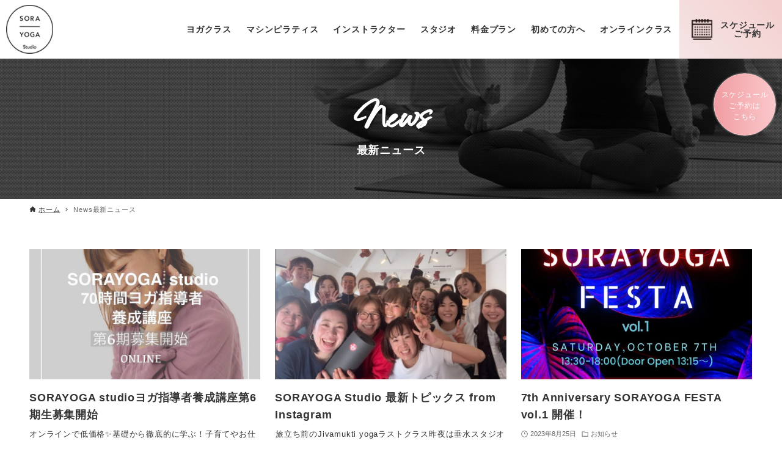

--- FILE ---
content_type: text/html; charset=UTF-8
request_url: https://sora.yoga/news/
body_size: 115717
content:
<!DOCTYPE html><html lang="ja" data-loaded="false" data-scrolled="false" data-drawer="closed" data-drawer-move="fade" data-sidebar="off"><head><meta charset="utf-8"><meta name="format-detection" content="telephone=no"><meta http-equiv="X-UA-Compatible" content="IE=edge"><meta name="viewport" content="width=device-width, viewport-fit=cover">  <script defer src="https://www.googletagmanager.com/gtag/js?id=G-2MH5FFEJH3"></script> <script defer src="[data-uri]"></script>  <script defer src="[data-uri]"></script> 
 <script defer src="https://www.googletagmanager.com/gtag/js?id=UA-80581228-3"></script> <script defer src="[data-uri]"></script>  <script defer src="https://www.googletagmanager.com/gtag/js?id=AW-713101580"></script> <script defer src="[data-uri]"></script>  <script defer src="[data-uri]"></script> <title>News最新ニュース | SORAYOGA Studio（ソラヨガスタジオ ）｜神戸 垂水 ヨガ・ピラティス・エアリアルのソラヨガスタジオ</title><meta name='robots' content='max-image-preview:large' />  <script data-cfasync="false" data-pagespeed-no-defer>var gtm4wp_datalayer_name = "dataLayer";
	var dataLayer = dataLayer || [];</script> <link rel="alternate" type="application/rss+xml" title="SORAYOGA Studio（ソラヨガスタジオ ）｜神戸 垂水 ヨガ・ピラティス・エアリアルのソラヨガスタジオ &raquo; フィード" href="https://sora.yoga/feed/" /><link rel="alternate" type="application/rss+xml" title="SORAYOGA Studio（ソラヨガスタジオ ）｜神戸 垂水 ヨガ・ピラティス・エアリアルのソラヨガスタジオ &raquo; コメントフィード" href="https://sora.yoga/comments/feed/" /><link rel="canonical" href="https://sora.yoga/news/"><meta property="og:locale" content="ja_JP"><meta property="og:type" content="website"><meta property="og:image" content="https://sora.yoga/wp02/wp-content/uploads/2022/06/head_img_common-1-scaled.jpg"><meta property="og:title" content="News最新ニュース | SORAYOGA Studio（ソラヨガスタジオ ）｜神戸 垂水 ヨガ・ピラティス・エアリアルのソラヨガスタジオ"><meta property="og:url" content="https://sora.yoga/news/"><meta property="og:site_name" content="SORAYOGA Studio（ソラヨガスタジオ ）｜神戸 垂水 ヨガ・ピラティス・エアリアルのソラヨガスタジオ"><meta name="twitter:card" content="summary_large_image"> <style id='wp-img-auto-sizes-contain-inline-css' type='text/css'>img:is([sizes=auto i],[sizes^="auto," i]){contain-intrinsic-size:3000px 1500px}
/*# sourceURL=wp-img-auto-sizes-contain-inline-css */</style><link rel='stylesheet' id='sbi_styles-css' href='https://sora.yoga/wp02/wp-content/plugins/instagram-feed/css/sbi-styles.min.css?ver=6.10.0' type='text/css' media='all' /><style id='wp-block-library-inline-css' type='text/css'>:root{--wp-block-synced-color:#7a00df;--wp-block-synced-color--rgb:122,0,223;--wp-bound-block-color:var(--wp-block-synced-color);--wp-editor-canvas-background:#ddd;--wp-admin-theme-color:#007cba;--wp-admin-theme-color--rgb:0,124,186;--wp-admin-theme-color-darker-10:#006ba1;--wp-admin-theme-color-darker-10--rgb:0,107,160.5;--wp-admin-theme-color-darker-20:#005a87;--wp-admin-theme-color-darker-20--rgb:0,90,135;--wp-admin-border-width-focus:2px}@media (min-resolution:192dpi){:root{--wp-admin-border-width-focus:1.5px}}.wp-element-button{cursor:pointer}:root .has-very-light-gray-background-color{background-color:#eee}:root .has-very-dark-gray-background-color{background-color:#313131}:root .has-very-light-gray-color{color:#eee}:root .has-very-dark-gray-color{color:#313131}:root .has-vivid-green-cyan-to-vivid-cyan-blue-gradient-background{background:linear-gradient(135deg,#00d084,#0693e3)}:root .has-purple-crush-gradient-background{background:linear-gradient(135deg,#34e2e4,#4721fb 50%,#ab1dfe)}:root .has-hazy-dawn-gradient-background{background:linear-gradient(135deg,#faaca8,#dad0ec)}:root .has-subdued-olive-gradient-background{background:linear-gradient(135deg,#fafae1,#67a671)}:root .has-atomic-cream-gradient-background{background:linear-gradient(135deg,#fdd79a,#004a59)}:root .has-nightshade-gradient-background{background:linear-gradient(135deg,#330968,#31cdcf)}:root .has-midnight-gradient-background{background:linear-gradient(135deg,#020381,#2874fc)}:root{--wp--preset--font-size--normal:16px;--wp--preset--font-size--huge:42px}.has-regular-font-size{font-size:1em}.has-larger-font-size{font-size:2.625em}.has-normal-font-size{font-size:var(--wp--preset--font-size--normal)}.has-huge-font-size{font-size:var(--wp--preset--font-size--huge)}.has-text-align-center{text-align:center}.has-text-align-left{text-align:left}.has-text-align-right{text-align:right}.has-fit-text{white-space:nowrap!important}#end-resizable-editor-section{display:none}.aligncenter{clear:both}.items-justified-left{justify-content:flex-start}.items-justified-center{justify-content:center}.items-justified-right{justify-content:flex-end}.items-justified-space-between{justify-content:space-between}.screen-reader-text{border:0;clip-path:inset(50%);height:1px;margin:-1px;overflow:hidden;padding:0;position:absolute;width:1px;word-wrap:normal!important}.screen-reader-text:focus{background-color:#ddd;clip-path:none;color:#444;display:block;font-size:1em;height:auto;left:5px;line-height:normal;padding:15px 23px 14px;text-decoration:none;top:5px;width:auto;z-index:100000}html :where(.has-border-color){border-style:solid}html :where([style*=border-top-color]){border-top-style:solid}html :where([style*=border-right-color]){border-right-style:solid}html :where([style*=border-bottom-color]){border-bottom-style:solid}html :where([style*=border-left-color]){border-left-style:solid}html :where([style*=border-width]){border-style:solid}html :where([style*=border-top-width]){border-top-style:solid}html :where([style*=border-right-width]){border-right-style:solid}html :where([style*=border-bottom-width]){border-bottom-style:solid}html :where([style*=border-left-width]){border-left-style:solid}html :where(img[class*=wp-image-]){height:auto;max-width:100%}:where(figure){margin:0 0 1em}html :where(.is-position-sticky){--wp-admin--admin-bar--position-offset:var(--wp-admin--admin-bar--height,0px)}@media screen and (max-width:600px){html :where(.is-position-sticky){--wp-admin--admin-bar--position-offset:0px}}

/*# sourceURL=wp-block-library-inline-css */</style><style id='wp-block-image-inline-css' type='text/css'>.wp-block-image>a,.wp-block-image>figure>a{display:inline-block}.wp-block-image img{box-sizing:border-box;height:auto;max-width:100%;vertical-align:bottom}@media not (prefers-reduced-motion){.wp-block-image img.hide{visibility:hidden}.wp-block-image img.show{animation:show-content-image .4s}}.wp-block-image[style*=border-radius] img,.wp-block-image[style*=border-radius]>a{border-radius:inherit}.wp-block-image.has-custom-border img{box-sizing:border-box}.wp-block-image.aligncenter{text-align:center}.wp-block-image.alignfull>a,.wp-block-image.alignwide>a{width:100%}.wp-block-image.alignfull img,.wp-block-image.alignwide img{height:auto;width:100%}.wp-block-image .aligncenter,.wp-block-image .alignleft,.wp-block-image .alignright,.wp-block-image.aligncenter,.wp-block-image.alignleft,.wp-block-image.alignright{display:table}.wp-block-image .aligncenter>figcaption,.wp-block-image .alignleft>figcaption,.wp-block-image .alignright>figcaption,.wp-block-image.aligncenter>figcaption,.wp-block-image.alignleft>figcaption,.wp-block-image.alignright>figcaption{caption-side:bottom;display:table-caption}.wp-block-image .alignleft{float:left;margin:.5em 1em .5em 0}.wp-block-image .alignright{float:right;margin:.5em 0 .5em 1em}.wp-block-image .aligncenter{margin-left:auto;margin-right:auto}.wp-block-image :where(figcaption){margin-bottom:1em;margin-top:.5em}.wp-block-image.is-style-circle-mask img{border-radius:9999px}@supports ((-webkit-mask-image:none) or (mask-image:none)) or (-webkit-mask-image:none){.wp-block-image.is-style-circle-mask img{border-radius:0;-webkit-mask-image:url('data:image/svg+xml;utf8,<svg viewBox="0 0 100 100" xmlns="http://www.w3.org/2000/svg"><circle cx="50" cy="50" r="50"/></svg>');mask-image:url('data:image/svg+xml;utf8,<svg viewBox="0 0 100 100" xmlns="http://www.w3.org/2000/svg"><circle cx="50" cy="50" r="50"/></svg>');mask-mode:alpha;-webkit-mask-position:center;mask-position:center;-webkit-mask-repeat:no-repeat;mask-repeat:no-repeat;-webkit-mask-size:contain;mask-size:contain}}:root :where(.wp-block-image.is-style-rounded img,.wp-block-image .is-style-rounded img){border-radius:9999px}.wp-block-image figure{margin:0}.wp-lightbox-container{display:flex;flex-direction:column;position:relative}.wp-lightbox-container img{cursor:zoom-in}.wp-lightbox-container img:hover+button{opacity:1}.wp-lightbox-container button{align-items:center;backdrop-filter:blur(16px) saturate(180%);background-color:#5a5a5a40;border:none;border-radius:4px;cursor:zoom-in;display:flex;height:20px;justify-content:center;opacity:0;padding:0;position:absolute;right:16px;text-align:center;top:16px;width:20px;z-index:100}@media not (prefers-reduced-motion){.wp-lightbox-container button{transition:opacity .2s ease}}.wp-lightbox-container button:focus-visible{outline:3px auto #5a5a5a40;outline:3px auto -webkit-focus-ring-color;outline-offset:3px}.wp-lightbox-container button:hover{cursor:pointer;opacity:1}.wp-lightbox-container button:focus{opacity:1}.wp-lightbox-container button:focus,.wp-lightbox-container button:hover,.wp-lightbox-container button:not(:hover):not(:active):not(.has-background){background-color:#5a5a5a40;border:none}.wp-lightbox-overlay{box-sizing:border-box;cursor:zoom-out;height:100vh;left:0;overflow:hidden;position:fixed;top:0;visibility:hidden;width:100%;z-index:100000}.wp-lightbox-overlay .close-button{align-items:center;cursor:pointer;display:flex;justify-content:center;min-height:40px;min-width:40px;padding:0;position:absolute;right:calc(env(safe-area-inset-right) + 16px);top:calc(env(safe-area-inset-top) + 16px);z-index:5000000}.wp-lightbox-overlay .close-button:focus,.wp-lightbox-overlay .close-button:hover,.wp-lightbox-overlay .close-button:not(:hover):not(:active):not(.has-background){background:none;border:none}.wp-lightbox-overlay .lightbox-image-container{height:var(--wp--lightbox-container-height);left:50%;overflow:hidden;position:absolute;top:50%;transform:translate(-50%,-50%);transform-origin:top left;width:var(--wp--lightbox-container-width);z-index:9999999999}.wp-lightbox-overlay .wp-block-image{align-items:center;box-sizing:border-box;display:flex;height:100%;justify-content:center;margin:0;position:relative;transform-origin:0 0;width:100%;z-index:3000000}.wp-lightbox-overlay .wp-block-image img{height:var(--wp--lightbox-image-height);min-height:var(--wp--lightbox-image-height);min-width:var(--wp--lightbox-image-width);width:var(--wp--lightbox-image-width)}.wp-lightbox-overlay .wp-block-image figcaption{display:none}.wp-lightbox-overlay button{background:none;border:none}.wp-lightbox-overlay .scrim{background-color:#fff;height:100%;opacity:.9;position:absolute;width:100%;z-index:2000000}.wp-lightbox-overlay.active{visibility:visible}@media not (prefers-reduced-motion){.wp-lightbox-overlay.active{animation:turn-on-visibility .25s both}.wp-lightbox-overlay.active img{animation:turn-on-visibility .35s both}.wp-lightbox-overlay.show-closing-animation:not(.active){animation:turn-off-visibility .35s both}.wp-lightbox-overlay.show-closing-animation:not(.active) img{animation:turn-off-visibility .25s both}.wp-lightbox-overlay.zoom.active{animation:none;opacity:1;visibility:visible}.wp-lightbox-overlay.zoom.active .lightbox-image-container{animation:lightbox-zoom-in .4s}.wp-lightbox-overlay.zoom.active .lightbox-image-container img{animation:none}.wp-lightbox-overlay.zoom.active .scrim{animation:turn-on-visibility .4s forwards}.wp-lightbox-overlay.zoom.show-closing-animation:not(.active){animation:none}.wp-lightbox-overlay.zoom.show-closing-animation:not(.active) .lightbox-image-container{animation:lightbox-zoom-out .4s}.wp-lightbox-overlay.zoom.show-closing-animation:not(.active) .lightbox-image-container img{animation:none}.wp-lightbox-overlay.zoom.show-closing-animation:not(.active) .scrim{animation:turn-off-visibility .4s forwards}}@keyframes show-content-image{0%{visibility:hidden}99%{visibility:hidden}to{visibility:visible}}@keyframes turn-on-visibility{0%{opacity:0}to{opacity:1}}@keyframes turn-off-visibility{0%{opacity:1;visibility:visible}99%{opacity:0;visibility:visible}to{opacity:0;visibility:hidden}}@keyframes lightbox-zoom-in{0%{transform:translate(calc((-100vw + var(--wp--lightbox-scrollbar-width))/2 + var(--wp--lightbox-initial-left-position)),calc(-50vh + var(--wp--lightbox-initial-top-position))) scale(var(--wp--lightbox-scale))}to{transform:translate(-50%,-50%) scale(1)}}@keyframes lightbox-zoom-out{0%{transform:translate(-50%,-50%) scale(1);visibility:visible}99%{visibility:visible}to{transform:translate(calc((-100vw + var(--wp--lightbox-scrollbar-width))/2 + var(--wp--lightbox-initial-left-position)),calc(-50vh + var(--wp--lightbox-initial-top-position))) scale(var(--wp--lightbox-scale));visibility:hidden}}
/*# sourceURL=https://sora.yoga/wp02/wp-includes/blocks/image/style.min.css */</style><style id='wp-block-list-inline-css' type='text/css'>ol,ul{box-sizing:border-box}:root :where(.wp-block-list.has-background){padding:1.25em 2.375em}
/*# sourceURL=https://sora.yoga/wp02/wp-includes/blocks/list/style.min.css */</style><style id='wp-block-columns-inline-css' type='text/css'>.wp-block-columns{box-sizing:border-box;display:flex;flex-wrap:wrap!important}@media (min-width:782px){.wp-block-columns{flex-wrap:nowrap!important}}.wp-block-columns{align-items:normal!important}.wp-block-columns.are-vertically-aligned-top{align-items:flex-start}.wp-block-columns.are-vertically-aligned-center{align-items:center}.wp-block-columns.are-vertically-aligned-bottom{align-items:flex-end}@media (max-width:781px){.wp-block-columns:not(.is-not-stacked-on-mobile)>.wp-block-column{flex-basis:100%!important}}@media (min-width:782px){.wp-block-columns:not(.is-not-stacked-on-mobile)>.wp-block-column{flex-basis:0;flex-grow:1}.wp-block-columns:not(.is-not-stacked-on-mobile)>.wp-block-column[style*=flex-basis]{flex-grow:0}}.wp-block-columns.is-not-stacked-on-mobile{flex-wrap:nowrap!important}.wp-block-columns.is-not-stacked-on-mobile>.wp-block-column{flex-basis:0;flex-grow:1}.wp-block-columns.is-not-stacked-on-mobile>.wp-block-column[style*=flex-basis]{flex-grow:0}:where(.wp-block-columns){margin-bottom:1.75em}:where(.wp-block-columns.has-background){padding:1.25em 2.375em}.wp-block-column{flex-grow:1;min-width:0;overflow-wrap:break-word;word-break:break-word}.wp-block-column.is-vertically-aligned-top{align-self:flex-start}.wp-block-column.is-vertically-aligned-center{align-self:center}.wp-block-column.is-vertically-aligned-bottom{align-self:flex-end}.wp-block-column.is-vertically-aligned-stretch{align-self:stretch}.wp-block-column.is-vertically-aligned-bottom,.wp-block-column.is-vertically-aligned-center,.wp-block-column.is-vertically-aligned-top{width:100%}
/*# sourceURL=https://sora.yoga/wp02/wp-includes/blocks/columns/style.min.css */</style><style id='wp-block-paragraph-inline-css' type='text/css'>.is-small-text{font-size:.875em}.is-regular-text{font-size:1em}.is-large-text{font-size:2.25em}.is-larger-text{font-size:3em}.has-drop-cap:not(:focus):first-letter{float:left;font-size:8.4em;font-style:normal;font-weight:100;line-height:.68;margin:.05em .1em 0 0;text-transform:uppercase}body.rtl .has-drop-cap:not(:focus):first-letter{float:none;margin-left:.1em}p.has-drop-cap.has-background{overflow:hidden}:root :where(p.has-background){padding:1.25em 2.375em}:where(p.has-text-color:not(.has-link-color)) a{color:inherit}p.has-text-align-left[style*="writing-mode:vertical-lr"],p.has-text-align-right[style*="writing-mode:vertical-rl"]{rotate:180deg}
/*# sourceURL=https://sora.yoga/wp02/wp-includes/blocks/paragraph/style.min.css */</style><style id='global-styles-inline-css' type='text/css'>:root{--wp--preset--aspect-ratio--square: 1;--wp--preset--aspect-ratio--4-3: 4/3;--wp--preset--aspect-ratio--3-4: 3/4;--wp--preset--aspect-ratio--3-2: 3/2;--wp--preset--aspect-ratio--2-3: 2/3;--wp--preset--aspect-ratio--16-9: 16/9;--wp--preset--aspect-ratio--9-16: 9/16;--wp--preset--color--black: #000000;--wp--preset--color--cyan-bluish-gray: #abb8c3;--wp--preset--color--white: #ffffff;--wp--preset--color--pale-pink: #f78da7;--wp--preset--color--vivid-red: #cf2e2e;--wp--preset--color--luminous-vivid-orange: #ff6900;--wp--preset--color--luminous-vivid-amber: #fcb900;--wp--preset--color--light-green-cyan: #7bdcb5;--wp--preset--color--vivid-green-cyan: #00d084;--wp--preset--color--pale-cyan-blue: #8ed1fc;--wp--preset--color--vivid-cyan-blue: #0693e3;--wp--preset--color--vivid-purple: #9b51e0;--wp--preset--color--ark-main: var(--ark-color--main);--wp--preset--color--ark-text: var(--ark-color--text);--wp--preset--color--ark-link: var(--ark-color--link);--wp--preset--color--ark-bg: var(--ark-color--bg);--wp--preset--color--ark-gray: var(--ark-color--gray);--wp--preset--gradient--vivid-cyan-blue-to-vivid-purple: linear-gradient(135deg,rgb(6,147,227) 0%,rgb(155,81,224) 100%);--wp--preset--gradient--light-green-cyan-to-vivid-green-cyan: linear-gradient(135deg,rgb(122,220,180) 0%,rgb(0,208,130) 100%);--wp--preset--gradient--luminous-vivid-amber-to-luminous-vivid-orange: linear-gradient(135deg,rgb(252,185,0) 0%,rgb(255,105,0) 100%);--wp--preset--gradient--luminous-vivid-orange-to-vivid-red: linear-gradient(135deg,rgb(255,105,0) 0%,rgb(207,46,46) 100%);--wp--preset--gradient--very-light-gray-to-cyan-bluish-gray: linear-gradient(135deg,rgb(238,238,238) 0%,rgb(169,184,195) 100%);--wp--preset--gradient--cool-to-warm-spectrum: linear-gradient(135deg,rgb(74,234,220) 0%,rgb(151,120,209) 20%,rgb(207,42,186) 40%,rgb(238,44,130) 60%,rgb(251,105,98) 80%,rgb(254,248,76) 100%);--wp--preset--gradient--blush-light-purple: linear-gradient(135deg,rgb(255,206,236) 0%,rgb(152,150,240) 100%);--wp--preset--gradient--blush-bordeaux: linear-gradient(135deg,rgb(254,205,165) 0%,rgb(254,45,45) 50%,rgb(107,0,62) 100%);--wp--preset--gradient--luminous-dusk: linear-gradient(135deg,rgb(255,203,112) 0%,rgb(199,81,192) 50%,rgb(65,88,208) 100%);--wp--preset--gradient--pale-ocean: linear-gradient(135deg,rgb(255,245,203) 0%,rgb(182,227,212) 50%,rgb(51,167,181) 100%);--wp--preset--gradient--electric-grass: linear-gradient(135deg,rgb(202,248,128) 0%,rgb(113,206,126) 100%);--wp--preset--gradient--midnight: linear-gradient(135deg,rgb(2,3,129) 0%,rgb(40,116,252) 100%);--wp--preset--font-size--small: .9rem;--wp--preset--font-size--medium: 20px;--wp--preset--font-size--large: 1.25rem;--wp--preset--font-size--x-large: 42px;--wp--preset--font-size--xsmall: .75rem;--wp--preset--font-size--normal: 1rem;--wp--preset--font-size--xlarge: 1.5rem;--wp--preset--font-size--xxlarge: 2rem;--wp--preset--font-size--huge: 2.75rem;--wp--preset--spacing--20: 0.44rem;--wp--preset--spacing--30: 0.67rem;--wp--preset--spacing--40: 1rem;--wp--preset--spacing--50: 1.5rem;--wp--preset--spacing--60: 2.25rem;--wp--preset--spacing--70: 3.38rem;--wp--preset--spacing--80: 5.06rem;--wp--preset--shadow--natural: 6px 6px 9px rgba(0, 0, 0, 0.2);--wp--preset--shadow--deep: 12px 12px 50px rgba(0, 0, 0, 0.4);--wp--preset--shadow--sharp: 6px 6px 0px rgba(0, 0, 0, 0.2);--wp--preset--shadow--outlined: 6px 6px 0px -3px rgb(255, 255, 255), 6px 6px rgb(0, 0, 0);--wp--preset--shadow--crisp: 6px 6px 0px rgb(0, 0, 0);}:where(.is-layout-flex){gap: 0.5em;}:where(.is-layout-grid){gap: 0.5em;}body .is-layout-flex{display: flex;}.is-layout-flex{flex-wrap: wrap;align-items: center;}.is-layout-flex > :is(*, div){margin: 0;}body .is-layout-grid{display: grid;}.is-layout-grid > :is(*, div){margin: 0;}:where(.wp-block-columns.is-layout-flex){gap: 2em;}:where(.wp-block-columns.is-layout-grid){gap: 2em;}:where(.wp-block-post-template.is-layout-flex){gap: 1.25em;}:where(.wp-block-post-template.is-layout-grid){gap: 1.25em;}.has-black-color{color: var(--wp--preset--color--black) !important;}.has-cyan-bluish-gray-color{color: var(--wp--preset--color--cyan-bluish-gray) !important;}.has-white-color{color: var(--wp--preset--color--white) !important;}.has-pale-pink-color{color: var(--wp--preset--color--pale-pink) !important;}.has-vivid-red-color{color: var(--wp--preset--color--vivid-red) !important;}.has-luminous-vivid-orange-color{color: var(--wp--preset--color--luminous-vivid-orange) !important;}.has-luminous-vivid-amber-color{color: var(--wp--preset--color--luminous-vivid-amber) !important;}.has-light-green-cyan-color{color: var(--wp--preset--color--light-green-cyan) !important;}.has-vivid-green-cyan-color{color: var(--wp--preset--color--vivid-green-cyan) !important;}.has-pale-cyan-blue-color{color: var(--wp--preset--color--pale-cyan-blue) !important;}.has-vivid-cyan-blue-color{color: var(--wp--preset--color--vivid-cyan-blue) !important;}.has-vivid-purple-color{color: var(--wp--preset--color--vivid-purple) !important;}.has-black-background-color{background-color: var(--wp--preset--color--black) !important;}.has-cyan-bluish-gray-background-color{background-color: var(--wp--preset--color--cyan-bluish-gray) !important;}.has-white-background-color{background-color: var(--wp--preset--color--white) !important;}.has-pale-pink-background-color{background-color: var(--wp--preset--color--pale-pink) !important;}.has-vivid-red-background-color{background-color: var(--wp--preset--color--vivid-red) !important;}.has-luminous-vivid-orange-background-color{background-color: var(--wp--preset--color--luminous-vivid-orange) !important;}.has-luminous-vivid-amber-background-color{background-color: var(--wp--preset--color--luminous-vivid-amber) !important;}.has-light-green-cyan-background-color{background-color: var(--wp--preset--color--light-green-cyan) !important;}.has-vivid-green-cyan-background-color{background-color: var(--wp--preset--color--vivid-green-cyan) !important;}.has-pale-cyan-blue-background-color{background-color: var(--wp--preset--color--pale-cyan-blue) !important;}.has-vivid-cyan-blue-background-color{background-color: var(--wp--preset--color--vivid-cyan-blue) !important;}.has-vivid-purple-background-color{background-color: var(--wp--preset--color--vivid-purple) !important;}.has-black-border-color{border-color: var(--wp--preset--color--black) !important;}.has-cyan-bluish-gray-border-color{border-color: var(--wp--preset--color--cyan-bluish-gray) !important;}.has-white-border-color{border-color: var(--wp--preset--color--white) !important;}.has-pale-pink-border-color{border-color: var(--wp--preset--color--pale-pink) !important;}.has-vivid-red-border-color{border-color: var(--wp--preset--color--vivid-red) !important;}.has-luminous-vivid-orange-border-color{border-color: var(--wp--preset--color--luminous-vivid-orange) !important;}.has-luminous-vivid-amber-border-color{border-color: var(--wp--preset--color--luminous-vivid-amber) !important;}.has-light-green-cyan-border-color{border-color: var(--wp--preset--color--light-green-cyan) !important;}.has-vivid-green-cyan-border-color{border-color: var(--wp--preset--color--vivid-green-cyan) !important;}.has-pale-cyan-blue-border-color{border-color: var(--wp--preset--color--pale-cyan-blue) !important;}.has-vivid-cyan-blue-border-color{border-color: var(--wp--preset--color--vivid-cyan-blue) !important;}.has-vivid-purple-border-color{border-color: var(--wp--preset--color--vivid-purple) !important;}.has-vivid-cyan-blue-to-vivid-purple-gradient-background{background: var(--wp--preset--gradient--vivid-cyan-blue-to-vivid-purple) !important;}.has-light-green-cyan-to-vivid-green-cyan-gradient-background{background: var(--wp--preset--gradient--light-green-cyan-to-vivid-green-cyan) !important;}.has-luminous-vivid-amber-to-luminous-vivid-orange-gradient-background{background: var(--wp--preset--gradient--luminous-vivid-amber-to-luminous-vivid-orange) !important;}.has-luminous-vivid-orange-to-vivid-red-gradient-background{background: var(--wp--preset--gradient--luminous-vivid-orange-to-vivid-red) !important;}.has-very-light-gray-to-cyan-bluish-gray-gradient-background{background: var(--wp--preset--gradient--very-light-gray-to-cyan-bluish-gray) !important;}.has-cool-to-warm-spectrum-gradient-background{background: var(--wp--preset--gradient--cool-to-warm-spectrum) !important;}.has-blush-light-purple-gradient-background{background: var(--wp--preset--gradient--blush-light-purple) !important;}.has-blush-bordeaux-gradient-background{background: var(--wp--preset--gradient--blush-bordeaux) !important;}.has-luminous-dusk-gradient-background{background: var(--wp--preset--gradient--luminous-dusk) !important;}.has-pale-ocean-gradient-background{background: var(--wp--preset--gradient--pale-ocean) !important;}.has-electric-grass-gradient-background{background: var(--wp--preset--gradient--electric-grass) !important;}.has-midnight-gradient-background{background: var(--wp--preset--gradient--midnight) !important;}.has-small-font-size{font-size: var(--wp--preset--font-size--small) !important;}.has-medium-font-size{font-size: var(--wp--preset--font-size--medium) !important;}.has-large-font-size{font-size: var(--wp--preset--font-size--large) !important;}.has-x-large-font-size{font-size: var(--wp--preset--font-size--x-large) !important;}
:where(.wp-block-columns.is-layout-flex){gap: 2em;}:where(.wp-block-columns.is-layout-grid){gap: 2em;}
/*# sourceURL=global-styles-inline-css */</style><style id='core-block-supports-inline-css' type='text/css'>.wp-container-core-columns-is-layout-9d6595d7{flex-wrap:nowrap;}
/*# sourceURL=core-block-supports-inline-css */</style><link rel='stylesheet' id='arkhe-main-style-css' href='https://sora.yoga/wp02/wp-content/cache/autoptimize/css/autoptimize_single_700ab139e159dbbf5d2d8a2fc8cdf41d.css?ver=3.12.0' type='text/css' media='all' /><style id='arkhe-main-style-inline-css' type='text/css'>:root{--ark-width--container:1200px;--ark-width--article:1200px;--ark-width--article--slim:960px;--ark-alignwide_ex_width:100px;--ark-color--main:#111;--ark-color--text:#333;--ark-color--link:#0d77d9;--ark-color--bg:#fff;--ark-color--gray:#f7f7f7;--ark-thumb_ratio:56.25%;--ark-color--header_bg:#fff;--ark-color--header_txt:#333;--ark-logo_size--sp:40px;--ark-logo_size--pc:80px;--ark-color--footer_bg:#fff;--ark-color--footer_txt:#333;}@media (max-width: 1404px ) {:root{--ark-alignwide_ex_width:0px}}@media (max-width: 1164px ) {:root{--ark-alignwide_ex_width:0px}}.p-topArea.c-filterLayer::before{background-color:#000;opacity:0.2}
/*# sourceURL=arkhe-main-style-inline-css */</style><style id='wp-emoji-styles-inline-css' type='text/css'>img.wp-smiley, img.emoji {
		display: inline !important;
		border: none !important;
		box-shadow: none !important;
		height: 1em !important;
		width: 1em !important;
		margin: 0 0.07em !important;
		vertical-align: -0.1em !important;
		background: none !important;
		padding: 0 !important;
	}
/*# sourceURL=wp-emoji-styles-inline-css */</style><link rel='stylesheet' id='arkhe-blocks-front-css' href='https://sora.yoga/wp02/wp-content/cache/autoptimize/css/autoptimize_single_a1beb002d2b35c85b09ce613861e1331.css?ver=1.9.0' type='text/css' media='all' /><link rel='stylesheet' id='parent-style-css' href='https://sora.yoga/wp02/wp-content/themes/arkhe/style.css?ver=6.9' type='text/css' media='all' /><link rel='stylesheet' id='main-css' href='https://sora.yoga/wp02/wp-content/themes/sorayoga_original_2022/assets/css/style.min.css?ver=6.9' type='text/css' media='all' /><link rel='stylesheet' id='msl-main-css' href='https://sora.yoga/wp02/wp-content/cache/autoptimize/css/autoptimize_single_c5e0ee99845e9700abcba4a7d01c721c.css?ver=3.11.0' type='text/css' media='all' /><link rel='stylesheet' id='msl-custom-css' href='https://sora.yoga/wp02/wp-content/cache/autoptimize/css/autoptimize_single_51ae1b53dc6789afd0b25c9c4bce263d.css?ver=3.1' type='text/css' media='all' /> <script type="text/javascript" src="https://sora.yoga/wp02/wp-includes/js/dist/hooks.min.js?ver=dd5603f07f9220ed27f1" id="wp-hooks-js"></script> <script type="text/javascript" src="https://sora.yoga/wp02/wp-includes/js/dist/i18n.min.js?ver=c26c3dc7bed366793375" id="wp-i18n-js"></script> <script defer id="wp-i18n-js-after" src="[data-uri]"></script> <script defer id="arkhe-blocks-lang-js-extra" src="[data-uri]"></script> <script defer id="arkhe-blocks-lang-js-translations" src="[data-uri]"></script> <script defer type="text/javascript" src="https://sora.yoga/wp02/wp-content/plugins/arkhe-blocks/assets/js/translations.js?ver=1.9.0" id="arkhe-blocks-lang-js"></script> <link rel="https://api.w.org/" href="https://sora.yoga/wp-json/" /><link rel="EditURI" type="application/rsd+xml" title="RSD" href="https://sora.yoga/wp02/xmlrpc.php?rsd" /><meta name="generator" content="WordPress 6.9" /><meta name="cdp-version" content="1.5.0" /><script defer src="[data-uri]"></script> <meta name="generator" content="MasterSlider 3.11.0 - Responsive Touch Image Slider | avt.li/msf" />  <script data-cfasync="false" data-pagespeed-no-defer>var dataLayer_content = {"pagePostType":"bloghome"};
	dataLayer.push( dataLayer_content );</script> <script data-cfasync="false" data-pagespeed-no-defer>(function(w,d,s,l,i){w[l]=w[l]||[];w[l].push({'gtm.start':
new Date().getTime(),event:'gtm.js'});var f=d.getElementsByTagName(s)[0],
j=d.createElement(s),dl=l!='dataLayer'?'&l='+l:'';j.async=true;j.src=
'//www.googletagmanager.com/gtm.js?id='+i+dl;f.parentNode.insertBefore(j,f);
})(window,document,'script','dataLayer','GTM-MVGD65H7');</script> <link rel="icon" href="https://sora.yoga/wp02/wp-content/uploads/2022/06/cropped-logo_sorayoga-1-32x32.png" sizes="32x32" /><link rel="icon" href="https://sora.yoga/wp02/wp-content/uploads/2022/06/cropped-logo_sorayoga-1-192x192.png" sizes="192x192" /><link rel="apple-touch-icon" href="https://sora.yoga/wp02/wp-content/uploads/2022/06/cropped-logo_sorayoga-1-180x180.png" /><meta name="msapplication-TileImage" content="https://sora.yoga/wp02/wp-content/uploads/2022/06/cropped-logo_sorayoga-1-270x270.png" /><style type="text/css" id="wp-custom-css">.wp-block-table th.fukidashi_large .fukidashi {
    top: -83px;
}
.c-postContent .basic_subtitle {
    width: 80%;
    margin: 0 auto;
}

/* 2025/12/10 追記 */
/* フッターバナー崩れ調整 */
.l-footer__inner .btn_link .wp-block-button__link{
	min-width:330px;
	display:flex;
	margin-top:10px;
	padding-left:70px !important;
	text-decoration:none;
}
/* フッターメニューの飾り消去 */
.l-footer__widgets .w-footer.-widget2 a{
	padding-left:0;
}
.l-footer__widgets .w-footer.-widget2 a::before{
	display:none;
}

/* フッターメニュー*/
footer .wp-block-columns {
	--wp-column-gap: 2rem;
}

.l-footer__widgets .w-footer.-widget2,
.l-footer__widgets .w-footer.flex-right-content{
	padding-top: 20px;
}




/*◾️◾️◾️ピラティスページ用◾️◾️◾️*/

/*非表示設定*/
.page-id-117135 div#top_title_area,
.page-id-117135 div#breadcrumb {
	display: none;
}

/* LP（例：page-id-117135）だけ固定ボタンを消す */
.page-id-117135 .cont{
  display: none !important;
}

/*NEW OPEN*/
.date {
	padding-left: 5vw;
	margin-bottom: -80px;
	text-align: center;
}

.new {
	font-family: Qwitcher Grypen;
	line-height: 1;
	text-align: center;
}

/*フォント、テキスト、あしらい*/

.wp-block-group.alignfull.title2.has-background .ark-block-heading__main  {
 line-height: 1;
 padding-top: 56px;
	}

.font_qg {
	font-family: Qwitcher Grypen;
}

.text_center {
	text-align: center;
}

/*マージン設定*/
.wp-block-column p:last-child {
	margin-bottom : 20px;
}

.wp-block-column .margin0 p:last-child {
	margin-bottom : 0px;
}

.page-id-117135 .c-postContent .wp-block-buttons.wp-block-buttons  {
	margin-top: 8px !important;
}

.page-id-117135 .l-content {
margin-bottom: -48px;
}


/*ボックスデザイン*/
.black_box {
  background-color: rgba(34, 34, 34, 0.8); /* #222222 の80% */
  border: 2px solid #D3DDE2;
	padding: 20px;
}

.border_box_blue {
	 border: 2px solid #D3DDE2;
}

.blue_box {
	background: #D3DDE2;
	padding: 20px;
	color: #222;
}

.cta_li {
	border-radius: 6px;
	padding: 10px 15px !important;
}
 .wp-block-column .cta_li p:last-child {
	margin: 0;
}

.border-top {
	border-top : solid 2px gray;
	padding-top: 15px;
}

.border-bottom {
	border-bottom : solid 2px gray;
	padding-bottom: 15px;
	margin-top: 0;
}

.border-bottom_black {
 text-decoration-line: underline;
  text-decoration-thickness: 2px;
  text-decoration-color: #222;
  text-underline-offset: 0.35em;
}

.page-id-117135 [class*=is-style-ark-list-icon]>li:before {
	color: #B05740;
}

/*下に三角が出る吹き出し*/
.balloon {
  position: relative;
  background: #b25a43; /* 吹き出し本体の色 */
  color: #fff;
  padding: 16px 24px;
  text-align: center;
}

/* 下の三角 */
.balloon::after {
  content: "";
  position: absolute;
  left: 50%;
  bottom: -12px;              /* 三角の高さ分だけ外に出す */
  transform: translateX(-50%);
  border-width: 12px 12px 0 12px;
  border-style: solid;
  border-color: #b25a43 transparent transparent transparent;
}

.cta {
	border-radius: 60px 0 60px 0;
}


/*コンテンツ幅*/

.mw_380{
	max-width: 380px;
	margin: 0 auto;
}

.mw_540{
	max-width: 540px;
	margin: 0 auto;
}

.mw_700{
	max-width: 700px;
	margin: 0 auto;
}

.mw_1000 {
	max-width: 1000px;
	margin: 0 auto;
}

.mw_1200 {
	max-width: 1200px;
	margin: 0 auto;
}

/*背景に写真*/
.Machine_Pilates {
  background-image: url("https://sora.yoga/wp02/wp-content/uploads/2025/12/sorapila3.jpg");
  background-size: cover;
  background-position: center;
  background-repeat: no-repeat;
}

.sorapila {
  background-image: url("https://sora.yoga/wp02/wp-content/uploads/2025/12/sorapila4-scaled.jpg");
  background-size: cover;
  background-position: center;
  background-repeat: no-repeat;
}



/*テーブル*/
.page-id-117135 .wp-block-table th {
	background: linear-gradient(45deg, #DCE8ED 0%, #fff 100%);
}


/* 表示をスマホとパソコンで切り替える */


/* ファーストビュー */
/* PC表示（デフォルト） */
img.wp-image-117915	/*FV(PC)*/ {
  display: block !important;
	margin-top: -50px;
}


img.wp-image-117916	/*FV(SP)*/,
img.wp-image-117876,
img.wp-image-117899
{
  display: none !important;
}


/* ギャップの設定(PC)*/
 .wp-block-columns{
    --wp-column-gap: 4rem;
 }


/* スマホ表示 */
@media screen and (max-width: 768px) {
img.wp-image-117915	/*FV(PC)*/,
	img.wp-image-117375,
		img.wp-image-117582
{
   display: none !important;
  }
img.wp-image-117916	/*FV(SP)*/ {
   display: block !important;
	margin-top: -50px;
	width: 100vw !important;
	height: auto !important;
  }
	
img.wp-image-117876,
	img.wp-image-117899{
		display: block !important;
	}
	
		.sp-fontsize {
		font-size: 23px !important;
	}
	

	/* ギャップの設定(SP)*/
	 .wp-block-columns{
    --wp-column-gap: 1.75rem;
 }

}

/* スマホでは右側を先に表示*/
@media (max-width: 781px) {
  .sp-reverse {
    flex-direction: column;
  }

  .sp-reverse .wp-block-column:first-child {
    order: 2;
  }

  .sp-reverse .wp-block-column:last-child {
    order: 1;
  }
}</style><meta name="google-site-verification" content="CkNa2PqdCdgkHRThqthmRCG6ehjBp0rnZDHfVX7ydwQ" /></head><body data-rsssl=1 class="blog wp-custom-logo wp-theme-arkhe wp-child-theme-sorayoga_original_2022 _masterslider _ms_version_3.11.0 metaslider-plugin"> <a class="skip-link screen-reader-text" href="#main_content">コンテンツへスキップ</a> <noscript><iframe src="https://www.googletagmanager.com/ns.html?id=GTM-MVGD65H7" height="0" width="0" style="display:none;visibility:hidden" aria-hidden="true"></iframe></noscript><div id="wrapper" class="l-wrapper"><header id="header" class="l-header" data-logo="left" data-btns="rr-rl" data-has-drawer="sp" data-has-search="sp" data-pcfix="1" data-spfix="1"><div class="catchphrase"></div><div class="l-header__body"><div class="l-header__drawerBtn"> <button class="c-iconBtn -menuBtn u-flex--c" data-onclick="toggleMenu" aria-label="メニューボタン"><div class="c-iconBtn__icon"> <svg version="1.1" xmlns="http://www.w3.org/2000/svg" class="arkhe-svg-menu __open" width="1em" height="1em" viewBox="0 0 40 40" role="img" aria-hidden="true" focusable="false"><path d="M37.8 21.4h-35.6c-0.1 0-0.2-0.1-0.2-0.2v-2.4c0-0.1 0.1-0.2 0.2-0.2h35.6c0.1 0 0.2 0.1 0.2 0.2v2.4c0 0.1-0.1 0.2-0.2 0.2z"></path><path d="M37.8 11.7h-35.6c-0.1 0-0.2-0.1-0.2-0.2v-2.4c0-0.1 0.1-0.2 0.2-0.2h35.6c0.1 0 0.2 0.1 0.2 0.2v2.4c0 0.2-0.1 0.2-0.2 0.2z"></path><path d="M37.8 31.1h-35.6c-0.1 0-0.2-0.1-0.2-0.2v-2.4c0-0.1 0.1-0.2 0.2-0.2h35.6c0.1 0 0.2 0.1 0.2 0.2v2.4c0 0.1-0.1 0.2-0.2 0.2z"></path></svg> <svg version="1.1" xmlns="http://www.w3.org/2000/svg" class="arkhe-svg-close __close" width="1em" height="1em" viewBox="0 0 40 40" role="img" aria-hidden="true" focusable="false"><path d="M33 35l-28-28c-0.1-0.1-0.1-0.2 0-0.3l1.7-1.7c0.1-0.1 0.2-0.1 0.3 0l28 28c0.1 0.1 0.1 0.2 0 0.3l-1.7 1.7c-0.1 0.1-0.2 0.1-0.3 0z"></path><path d="M35 7l-28 28c-0.1 0.1-0.2 0.1-0.3 0l-1.7-1.7c-0.1-0.1-0.1-0.2 0-0.3l28-28c0.1-0.1 0.2-0.1 0.3 0l1.7 1.7c0.1 0.1 0.1 0.2 0 0.3z"></path></svg></div> </button></div><div class="l-header__left"></div><div class="l-header__center"><div class="l-header__logo has-image"><a href="https://sora.yoga/" class="c-headLogo" rel="home"><img width="200" height="208"  src="https://sora.yoga/wp02/wp-content/uploads/2022/06/logo.png" alt="SORAYOGA Studio（ソラヨガスタジオ ）｜神戸 垂水 ヨガ・ピラティス・エアリアルのソラヨガスタジオ" class="c-headLogo__img" sizes="(max-width: 999px) 50vw, 800px" decoding="async" loading="eager" ></a></div></div><div class="l-header__right"><nav id="gnav" class="c-gnavWrap"><ul class="c-gnav"><li id="382" class="menu-item menu-item-type-post_type menu-item-object-page menu-item-382 c-gnav__li"><a href="https://sora.yoga/class-information/" class="c-gnav__a"><span class="__mainText">ヨガクラス</span></a></li><li id="117960" class="menu-item menu-item-type-post_type menu-item-object-page menu-item-117960 c-gnav__li"><a href="https://sora.yoga/sorapila/" class="c-gnav__a"><span class="__mainText">マシンピラティス</span></a></li><li id="117032" class="menu-item menu-item-type-post_type menu-item-object-page menu-item-117032 c-gnav__li"><a href="https://sora.yoga/instructor/" class="c-gnav__a"><span class="__mainText">インストラクター</span></a></li><li id="210" class="menu-item menu-item-type-post_type menu-item-object-page menu-item-210 c-gnav__li"><a href="https://sora.yoga/studio-information/" class="c-gnav__a"><span class="__mainText">スタジオ</span></a></li><li id="117033" class="menu-item menu-item-type-post_type menu-item-object-page menu-item-117033 c-gnav__li"><a href="https://sora.yoga/price/" class="c-gnav__a"><span class="__mainText">料金プラン</span></a></li><li id="211" class="menu-item menu-item-type-post_type menu-item-object-page menu-item-211 c-gnav__li"><a href="https://sora.yoga/trial/" class="c-gnav__a"><span class="__mainText">初めての方へ</span></a></li><li id="209" class="menu-item menu-item-type-post_type menu-item-object-page menu-item-209 c-gnav__li"><a href="https://sora.yoga/online-class/" class="c-gnav__a"><span class="__mainText">オンラインクラス</span></a></li><li id="214" class="menu-item menu-item-type-custom menu-item-object-custom menu-item-214 c-gnav__li"><a href="https://sorayoga.resv.jp/reserve/calendar.php?x=1654576924" class="c-gnav__a"><span class="__mainText">スケジュール<br>ご予約</span></a></li></ul></nav></div><div class="l-header__searchBtn"> <button class="c-iconBtn u-flex--c" data-onclick="toggleSearch" aria-label="検索ボタン"> <span class="c-iconBtn__icon"><svg version="1.1" xmlns="http://www.w3.org/2000/svg" class="arkhe-svg-search" width="1em" height="1em" viewBox="0 0 40 40" role="img" aria-hidden="true" focusable="false"><path d="M37.8 34.8l-11.9-11.2c1.8-2.3 2.9-5.1 2.9-8.2 0-7.4-6-13.4-13.4-13.4s-13.4 6-13.4 13.4 6 13.4 13.4 13.4c3.1 0 5.9-1.1 8.2-2.8l11.2 11.9c0.2 0.2 1.3 0.2 1.5 0l1.5-1.5c0.3-0.3 0.3-1.4 0-1.6zM15.4 25.5c-5.6 0-10.2-4.5-10.2-10.1s4.6-10.2 10.2-10.2 10.2 4.6 10.2 10.2-4.6 10.1-10.2 10.1z"></path></svg></span> </button></div><div id="drawer_menu" class="p-drawer"><div class="p-drawer__inner"><div class="p-drawer__body"><div class="p-drawer__nav"><ul class="c-drawerNav"><li id="382" class="menu-item menu-item-type-post_type menu-item-object-page menu-item-382 c-drawerNav__li"><a href="https://sora.yoga/class-information/" class="c-drawerNav__a"><span class="__mainText">ヨガクラス</span></a></li><li id="117960" class="menu-item menu-item-type-post_type menu-item-object-page menu-item-117960 c-drawerNav__li"><a href="https://sora.yoga/sorapila/" class="c-drawerNav__a"><span class="__mainText">マシンピラティス</span></a></li><li id="117032" class="menu-item menu-item-type-post_type menu-item-object-page menu-item-117032 c-drawerNav__li"><a href="https://sora.yoga/instructor/" class="c-drawerNav__a"><span class="__mainText">インストラクター</span></a></li><li id="210" class="menu-item menu-item-type-post_type menu-item-object-page menu-item-210 c-drawerNav__li"><a href="https://sora.yoga/studio-information/" class="c-drawerNav__a"><span class="__mainText">スタジオ</span></a></li><li id="117033" class="menu-item menu-item-type-post_type menu-item-object-page menu-item-117033 c-drawerNav__li"><a href="https://sora.yoga/price/" class="c-drawerNav__a"><span class="__mainText">料金プラン</span></a></li><li id="211" class="menu-item menu-item-type-post_type menu-item-object-page menu-item-211 c-drawerNav__li"><a href="https://sora.yoga/trial/" class="c-drawerNav__a"><span class="__mainText">初めての方へ</span></a></li><li id="209" class="menu-item menu-item-type-post_type menu-item-object-page menu-item-209 c-drawerNav__li"><a href="https://sora.yoga/online-class/" class="c-drawerNav__a"><span class="__mainText">オンラインクラス</span></a></li><li id="214" class="menu-item menu-item-type-custom menu-item-object-custom menu-item-214 c-drawerNav__li"><a href="https://sorayoga.resv.jp/reserve/calendar.php?x=1654576924" class="c-drawerNav__a"><span class="__mainText">スケジュール<br>ご予約</span></a></li></ul></div> <button type="button" class="p-drawer__close c-modalClose u-flex--aic" data-onclick="toggleMenu"> <svg version="1.1" xmlns="http://www.w3.org/2000/svg" class="arkhe-svg-close" width="1em" height="1em" viewBox="0 0 40 40" role="img" aria-hidden="true" focusable="false"><path d="M33 35l-28-28c-0.1-0.1-0.1-0.2 0-0.3l1.7-1.7c0.1-0.1 0.2-0.1 0.3 0l28 28c0.1 0.1 0.1 0.2 0 0.3l-1.7 1.7c-0.1 0.1-0.2 0.1-0.3 0z"></path><path d="M35 7l-28 28c-0.1 0.1-0.2 0.1-0.3 0l-1.7-1.7c-0.1-0.1-0.1-0.2 0-0.3l28-28c0.1-0.1 0.2-0.1 0.3 0l1.7 1.7c0.1 0.1 0.1 0.2 0 0.3z"></path></svg>閉じる </button></div></div></div></div><p class="cont text-center"><a href="//sorayoga.resv.jp/" target="_blank">スケジュール<br>ご予約は<br>こちら</a></p></header><div id="content" class="l-content"><div id="top_title_area" class="l-content__top p-topArea c-filterLayer -filter-dot"><div class="p-topArea__body l-container"><div class="p-topArea__title c-pageTitle"><h1 class="c-pageTitle__main"><span class="page_en_title">News</span><br><span class="page_title">最新ニュース</span></h1></div></div> <img width="2560" height="455"  src="https://sora.yoga/wp02/wp-content/uploads/2022/06/head_img_common-1-scaled.jpg" alt="" class="p-topArea__img c-filterLayer__img u-obf-cover" srcset="https://sora.yoga/wp02/wp-content/uploads/2022/06/head_img_common-1-scaled.jpg 2560w, https://sora.yoga/wp02/wp-content/uploads/2022/06/head_img_common-1-300x53.jpg 300w, https://sora.yoga/wp02/wp-content/uploads/2022/06/head_img_common-1-1024x182.jpg 1024w, https://sora.yoga/wp02/wp-content/uploads/2022/06/head_img_common-1-768x137.jpg 768w, https://sora.yoga/wp02/wp-content/uploads/2022/06/head_img_common-1-1536x273.jpg 1536w, https://sora.yoga/wp02/wp-content/uploads/2022/06/head_img_common-1-2048x364.jpg 2048w" sizes="(max-width: 2560px) 100vw, 2560px" decoding="async" aria-hidden="true" ></div><div id="breadcrumb" class="p-breadcrumb"><ol class="p-breadcrumb__list l-container"><li class="p-breadcrumb__item"> <a href="https://sora.yoga/" class="p-breadcrumb__text"> <svg version="1.1" xmlns="http://www.w3.org/2000/svg" class="arkhe-svg-home" width="1em" height="1em" viewBox="0 0 40 40" role="img" aria-hidden="true" focusable="false"><path d="M16.2,36.3v-7.8h7.8v7.8h9.8V20.7H37c0.9,0,1.3-1.1,0.5-1.7L21.3,4.2c-0.7-0.7-1.9-0.7-2.6,0L2.3,18.9 c-0.7,0.5-0.3,1.7,0.5,1.7h3.3v15.7C6.2,36.3,16.2,36.3,16.2,36.3z" /></svg> <span>ホーム</span> </a></li><li class="p-breadcrumb__item"><span class="p-breadcrumb__text u-color-thin">News最新ニュース</span></li></ol></div><div class="l-content__body l-container"><main id="main_content" class="l-main"><div class="l-main__body p-home"><ul class="p-postList -type-card"><li class="p-postList__item"> <a href="https://sora.yoga/sorayoga-studio-%e6%9c%80%e6%96%b0%e3%83%88%e3%83%94%e3%83%83%e3%82%af%e3%82%b9-from-instagram-7/" class="p-postList__link"><div class="p-postList__thumb c-postThumb" data-has-thumb="1"><figure class="c-postThumb__figure"> <img width="1024" height="1024"  src="https://sora.yoga/wp02/wp-content/uploads/2022/09/306834068_625343242292028_434234990317902629_n-1024x1024.jpg" alt="" class="c-postThumb__img" srcset="https://sora.yoga/wp02/wp-content/uploads/2022/09/306834068_625343242292028_434234990317902629_n-1024x1024.jpg 1024w, https://sora.yoga/wp02/wp-content/uploads/2022/09/306834068_625343242292028_434234990317902629_n-300x300.jpg 300w, https://sora.yoga/wp02/wp-content/uploads/2022/09/306834068_625343242292028_434234990317902629_n-150x150.jpg 150w, https://sora.yoga/wp02/wp-content/uploads/2022/09/306834068_625343242292028_434234990317902629_n-768x768.jpg 768w, https://sora.yoga/wp02/wp-content/uploads/2022/09/306834068_625343242292028_434234990317902629_n.jpg 1080w" sizes="(min-width: 600px) 400px, 100vw" loading="lazy" ></figure></div><div class="p-postList__body"><h2 class="p-postList__title">SORAYOGA studioヨガ指導者養成講座第6期生募集開始</h2><div class="p-postList__excerpt"><p>オンラインで低価格✨基礎から徹底的に学ぶ！子育てやお仕事しながらでも学べるスタイルが人気の養成講座！SORAYOGA studioヨガ指導者養成講座第6期生の募&hellip;</p></div><div class="p-postList__meta c-postMetas u-flex--aicw"><div class="p-postList__times c-postTimes u-color-thin u-flex--aic"> <time class="c-postTimes__item u-flex--aic -posted" datetime="2022-09-15"><svg version="1.1" xmlns="http://www.w3.org/2000/svg" class="arkhe-svg-posted c-postMetas__icon" width="1em" height="1em" viewBox="0 0 40 40" role="img" aria-hidden="true" focusable="false"><path d="M21,18.5v-9C21,9.2,20.8,9,20.5,9h-2C18.2,9,18,9.2,18,9.5v12c0,0.3,0.2,0.5,0.5,0.5h10c0.3,0,0.5-0.2,0.5-0.5v-2 c0-0.3-0.2-0.5-0.5-0.5h-7C21.2,19,21,18.8,21,18.5z"/><path d="M20,39C9.5,39,1,30.5,1,20S9.5,1,20,1s19,8.5,19,19S30.5,39,20,39z M20,3.8C11.1,3.8,3.8,11.1,3.8,20S11.1,36.2,20,36.2 S36.2,28.9,36.2,20S28.9,3.8,20,3.8z"/></svg>2022年9月15日</time></div><div class="p-postList__category u-color-thin u-flex--aic"> <svg version="1.1" xmlns="http://www.w3.org/2000/svg" class="arkhe-svg-folder c-postMetas__icon" width="1em" height="1em" viewBox="0 0 40 40" role="img" aria-hidden="true" focusable="false"><path d="M15.2,8l3.6,3.6H35V32H5V8H15.2 M16.4,5H2v30h36V8.6H20L16.4,5L16.4,5z"/></svg> <span data-cat-id="1">お知らせ</span></div></div></div> </a></li><li class="p-postList__item"> <a href="https://sora.yoga/sorayoga-studio-%e6%9c%80%e6%96%b0%e3%83%88%e3%83%94%e3%83%83%e3%82%af%e3%82%b9-from-instagram-32/" class="p-postList__link"><div class="p-postList__thumb c-postThumb" data-has-thumb="1"><figure class="c-postThumb__figure"> <img width="960" height="720"  src="https://sora.yoga/wp02/wp-content/uploads/2026/01/618911730_18554036806000594_6571313148290217059_n.jpg" alt="" class="c-postThumb__img" srcset="https://sora.yoga/wp02/wp-content/uploads/2026/01/618911730_18554036806000594_6571313148290217059_n.jpg 960w, https://sora.yoga/wp02/wp-content/uploads/2026/01/618911730_18554036806000594_6571313148290217059_n-300x225.jpg 300w, https://sora.yoga/wp02/wp-content/uploads/2026/01/618911730_18554036806000594_6571313148290217059_n-768x576.jpg 768w" sizes="(min-width: 600px) 400px, 100vw" loading="lazy" ></figure></div><div class="p-postList__body"><h2 class="p-postList__title">SORAYOGA Studio 最新トピックス from Instagram</h2><div class="p-postList__excerpt"><p>️旅立ち前のJivamukti yogaラストクラス昨夜は垂水スタジオで、今朝は六甲道で🧘🏾🧘🏽‍♀️@sorayogastudio みんなのエナジーが本気すぎ&hellip;</p></div><div class="p-postList__meta c-postMetas u-flex--aicw"><div class="p-postList__times c-postTimes u-color-thin u-flex--aic"> <time class="c-postTimes__item u-flex--aic -posted" datetime="2026-01-17"><svg version="1.1" xmlns="http://www.w3.org/2000/svg" class="arkhe-svg-posted c-postMetas__icon" width="1em" height="1em" viewBox="0 0 40 40" role="img" aria-hidden="true" focusable="false"><path d="M21,18.5v-9C21,9.2,20.8,9,20.5,9h-2C18.2,9,18,9.2,18,9.5v12c0,0.3,0.2,0.5,0.5,0.5h10c0.3,0,0.5-0.2,0.5-0.5v-2 c0-0.3-0.2-0.5-0.5-0.5h-7C21.2,19,21,18.8,21,18.5z"/><path d="M20,39C9.5,39,1,30.5,1,20S9.5,1,20,1s19,8.5,19,19S30.5,39,20,39z M20,3.8C11.1,3.8,3.8,11.1,3.8,20S11.1,36.2,20,36.2 S36.2,28.9,36.2,20S28.9,3.8,20,3.8z"/></svg>2026年1月17日</time></div><div class="p-postList__category u-color-thin u-flex--aic"> <svg version="1.1" xmlns="http://www.w3.org/2000/svg" class="arkhe-svg-folder c-postMetas__icon" width="1em" height="1em" viewBox="0 0 40 40" role="img" aria-hidden="true" focusable="false"><path d="M15.2,8l3.6,3.6H35V32H5V8H15.2 M16.4,5H2v30h36V8.6H20L16.4,5L16.4,5z"/></svg> <span data-cat-id="1">お知らせ</span></div></div></div> </a></li><li class="p-postList__item"> <a href="https://sora.yoga/sorayoga-festa-vol1/" class="p-postList__link"><div class="p-postList__thumb c-postThumb" data-has-thumb="1"><figure class="c-postThumb__figure"> <img width="724" height="1024"  src="https://sora.yoga/wp02/wp-content/uploads/2023/08/IMG_9795-724x1024.jpg" alt="" class="c-postThumb__img" srcset="https://sora.yoga/wp02/wp-content/uploads/2023/08/IMG_9795-724x1024.jpg 724w, https://sora.yoga/wp02/wp-content/uploads/2023/08/IMG_9795-212x300.jpg 212w, https://sora.yoga/wp02/wp-content/uploads/2023/08/IMG_9795-768x1086.jpg 768w, https://sora.yoga/wp02/wp-content/uploads/2023/08/IMG_9795.jpg 1076w" sizes="(min-width: 600px) 400px, 100vw" loading="lazy" ></figure></div><div class="p-postList__body"><h2 class="p-postList__title">7th Anniversary SORAYOGA FESTA vol.1 開催！</h2><div class="p-postList__excerpt"></div><div class="p-postList__meta c-postMetas u-flex--aicw"><div class="p-postList__times c-postTimes u-color-thin u-flex--aic"> <time class="c-postTimes__item u-flex--aic -posted" datetime="2023-08-25"><svg version="1.1" xmlns="http://www.w3.org/2000/svg" class="arkhe-svg-posted c-postMetas__icon" width="1em" height="1em" viewBox="0 0 40 40" role="img" aria-hidden="true" focusable="false"><path d="M21,18.5v-9C21,9.2,20.8,9,20.5,9h-2C18.2,9,18,9.2,18,9.5v12c0,0.3,0.2,0.5,0.5,0.5h10c0.3,0,0.5-0.2,0.5-0.5v-2 c0-0.3-0.2-0.5-0.5-0.5h-7C21.2,19,21,18.8,21,18.5z"/><path d="M20,39C9.5,39,1,30.5,1,20S9.5,1,20,1s19,8.5,19,19S30.5,39,20,39z M20,3.8C11.1,3.8,3.8,11.1,3.8,20S11.1,36.2,20,36.2 S36.2,28.9,36.2,20S28.9,3.8,20,3.8z"/></svg>2023年8月25日</time></div><div class="p-postList__category u-color-thin u-flex--aic"> <svg version="1.1" xmlns="http://www.w3.org/2000/svg" class="arkhe-svg-folder c-postMetas__icon" width="1em" height="1em" viewBox="0 0 40 40" role="img" aria-hidden="true" focusable="false"><path d="M15.2,8l3.6,3.6H35V32H5V8H15.2 M16.4,5H2v30h36V8.6H20L16.4,5L16.4,5z"/></svg> <span data-cat-id="1">お知らせ</span></div></div></div> </a></li><li class="p-postList__item"> <a href="https://sora.yoga/sorayoga-studio-%e6%9c%80%e6%96%b0%e3%83%88%e3%83%94%e3%83%83%e3%82%af%e3%82%b9-from-instagram-31/" class="p-postList__link"><div class="p-postList__thumb c-postThumb" data-has-thumb="1"><figure class="c-postThumb__figure"> <img width="1024" height="1024"  src="https://sora.yoga/wp02/wp-content/uploads/2023/03/335811955_876625543654879_4328728875344305752_n-1024x1024.jpg" alt="" class="c-postThumb__img" srcset="https://sora.yoga/wp02/wp-content/uploads/2023/03/335811955_876625543654879_4328728875344305752_n-1024x1024.jpg 1024w, https://sora.yoga/wp02/wp-content/uploads/2023/03/335811955_876625543654879_4328728875344305752_n-300x300.jpg 300w, https://sora.yoga/wp02/wp-content/uploads/2023/03/335811955_876625543654879_4328728875344305752_n-150x150.jpg 150w, https://sora.yoga/wp02/wp-content/uploads/2023/03/335811955_876625543654879_4328728875344305752_n-768x768.jpg 768w, https://sora.yoga/wp02/wp-content/uploads/2023/03/335811955_876625543654879_4328728875344305752_n.jpg 1080w" sizes="(min-width: 600px) 400px, 100vw" loading="lazy" ></figure></div><div class="p-postList__body"><h2 class="p-postList__title">SORAYOGA Studio 最新トピックス from Instagram</h2><div class="p-postList__excerpt"><p>・おはようございます垂水STUDIO、エアリアルヨガ担当アヤです😇春の風が快い季節となりました皆様、いかがお過ごしでしょうか？寒さも和らいだので…さぁ一緒に、S&hellip;</p></div><div class="p-postList__meta c-postMetas u-flex--aicw"><div class="p-postList__times c-postTimes u-color-thin u-flex--aic"> <time class="c-postTimes__item u-flex--aic -posted" datetime="2023-03-16"><svg version="1.1" xmlns="http://www.w3.org/2000/svg" class="arkhe-svg-posted c-postMetas__icon" width="1em" height="1em" viewBox="0 0 40 40" role="img" aria-hidden="true" focusable="false"><path d="M21,18.5v-9C21,9.2,20.8,9,20.5,9h-2C18.2,9,18,9.2,18,9.5v12c0,0.3,0.2,0.5,0.5,0.5h10c0.3,0,0.5-0.2,0.5-0.5v-2 c0-0.3-0.2-0.5-0.5-0.5h-7C21.2,19,21,18.8,21,18.5z"/><path d="M20,39C9.5,39,1,30.5,1,20S9.5,1,20,1s19,8.5,19,19S30.5,39,20,39z M20,3.8C11.1,3.8,3.8,11.1,3.8,20S11.1,36.2,20,36.2 S36.2,28.9,36.2,20S28.9,3.8,20,3.8z"/></svg>2023年3月16日</time></div><div class="p-postList__category u-color-thin u-flex--aic"> <svg version="1.1" xmlns="http://www.w3.org/2000/svg" class="arkhe-svg-folder c-postMetas__icon" width="1em" height="1em" viewBox="0 0 40 40" role="img" aria-hidden="true" focusable="false"><path d="M15.2,8l3.6,3.6H35V32H5V8H15.2 M16.4,5H2v30h36V8.6H20L16.4,5L16.4,5z"/></svg> <span data-cat-id="1">お知らせ</span></div></div></div> </a></li><li class="p-postList__item"> <a href="https://sora.yoga/sorayoga-studio-%e6%9c%80%e6%96%b0%e3%83%88%e3%83%94%e3%83%83%e3%82%af%e3%82%b9-from-instagram-30/" class="p-postList__link"><div class="p-postList__thumb c-postThumb" data-has-thumb="1"><figure class="c-postThumb__figure"> <img width="1024" height="1024"  src="https://sora.yoga/wp02/wp-content/uploads/2023/03/332946603_126109997078855_3547181255451261931_n-1024x1024.jpg" alt="" class="c-postThumb__img" srcset="https://sora.yoga/wp02/wp-content/uploads/2023/03/332946603_126109997078855_3547181255451261931_n-1024x1024.jpg 1024w, https://sora.yoga/wp02/wp-content/uploads/2023/03/332946603_126109997078855_3547181255451261931_n-300x300.jpg 300w, https://sora.yoga/wp02/wp-content/uploads/2023/03/332946603_126109997078855_3547181255451261931_n-150x150.jpg 150w, https://sora.yoga/wp02/wp-content/uploads/2023/03/332946603_126109997078855_3547181255451261931_n-768x768.jpg 768w, https://sora.yoga/wp02/wp-content/uploads/2023/03/332946603_126109997078855_3547181255451261931_n.jpg 1080w" sizes="(min-width: 600px) 400px, 100vw" loading="lazy" ></figure></div><div class="p-postList__body"><h2 class="p-postList__title">SORAYOGA Studio 最新トピックス from Instagram</h2><div class="p-postList__excerpt"><p>・皆様、おはようございます垂水STUDIO、エアリアルヨガ担当のアヤです皆様いかがお過ごしですか？天気の良い日が続き春の訪れにわくわくしますよね毎日のレッスンに&hellip;</p></div><div class="p-postList__meta c-postMetas u-flex--aicw"><div class="p-postList__times c-postTimes u-color-thin u-flex--aic"> <time class="c-postTimes__item u-flex--aic -posted" datetime="2023-03-13"><svg version="1.1" xmlns="http://www.w3.org/2000/svg" class="arkhe-svg-posted c-postMetas__icon" width="1em" height="1em" viewBox="0 0 40 40" role="img" aria-hidden="true" focusable="false"><path d="M21,18.5v-9C21,9.2,20.8,9,20.5,9h-2C18.2,9,18,9.2,18,9.5v12c0,0.3,0.2,0.5,0.5,0.5h10c0.3,0,0.5-0.2,0.5-0.5v-2 c0-0.3-0.2-0.5-0.5-0.5h-7C21.2,19,21,18.8,21,18.5z"/><path d="M20,39C9.5,39,1,30.5,1,20S9.5,1,20,1s19,8.5,19,19S30.5,39,20,39z M20,3.8C11.1,3.8,3.8,11.1,3.8,20S11.1,36.2,20,36.2 S36.2,28.9,36.2,20S28.9,3.8,20,3.8z"/></svg>2023年3月13日</time></div><div class="p-postList__category u-color-thin u-flex--aic"> <svg version="1.1" xmlns="http://www.w3.org/2000/svg" class="arkhe-svg-folder c-postMetas__icon" width="1em" height="1em" viewBox="0 0 40 40" role="img" aria-hidden="true" focusable="false"><path d="M15.2,8l3.6,3.6H35V32H5V8H15.2 M16.4,5H2v30h36V8.6H20L16.4,5L16.4,5z"/></svg> <span data-cat-id="1">お知らせ</span></div></div></div> </a></li><li class="p-postList__item"> <a href="https://sora.yoga/sorayoga-studio-%e6%9c%80%e6%96%b0%e3%83%88%e3%83%94%e3%83%83%e3%82%af%e3%82%b9-from-instagram-29/" class="p-postList__link"><div class="p-postList__thumb c-postThumb" data-has-thumb="1"><figure class="c-postThumb__figure"> <img width="1024" height="1024"  src="https://sora.yoga/wp02/wp-content/uploads/2023/03/332347973_531419489112190_6336876284831918664_n-1024x1024.jpg" alt="" class="c-postThumb__img" srcset="https://sora.yoga/wp02/wp-content/uploads/2023/03/332347973_531419489112190_6336876284831918664_n-1024x1024.jpg 1024w, https://sora.yoga/wp02/wp-content/uploads/2023/03/332347973_531419489112190_6336876284831918664_n-300x300.jpg 300w, https://sora.yoga/wp02/wp-content/uploads/2023/03/332347973_531419489112190_6336876284831918664_n-150x150.jpg 150w, https://sora.yoga/wp02/wp-content/uploads/2023/03/332347973_531419489112190_6336876284831918664_n-768x768.jpg 768w, https://sora.yoga/wp02/wp-content/uploads/2023/03/332347973_531419489112190_6336876284831918664_n.jpg 1080w" sizes="(min-width: 600px) 400px, 100vw" loading="lazy" ></figure></div><div class="p-postList__body"><h2 class="p-postList__title">SORAYOGA Studio 最新トピックス from Instagram</h2><div class="p-postList__excerpt"><p>・おはようございます垂水STUDIO、エアリアルヨガ担当のアヤです暖かな日差しに春の訪れを感じるこの頃皆様、いかがお過ごしでしょうか？3月は卒業シーズン慣れ親し&hellip;</p></div><div class="p-postList__meta c-postMetas u-flex--aicw"><div class="p-postList__times c-postTimes u-color-thin u-flex--aic"> <time class="c-postTimes__item u-flex--aic -posted" datetime="2023-03-09"><svg version="1.1" xmlns="http://www.w3.org/2000/svg" class="arkhe-svg-posted c-postMetas__icon" width="1em" height="1em" viewBox="0 0 40 40" role="img" aria-hidden="true" focusable="false"><path d="M21,18.5v-9C21,9.2,20.8,9,20.5,9h-2C18.2,9,18,9.2,18,9.5v12c0,0.3,0.2,0.5,0.5,0.5h10c0.3,0,0.5-0.2,0.5-0.5v-2 c0-0.3-0.2-0.5-0.5-0.5h-7C21.2,19,21,18.8,21,18.5z"/><path d="M20,39C9.5,39,1,30.5,1,20S9.5,1,20,1s19,8.5,19,19S30.5,39,20,39z M20,3.8C11.1,3.8,3.8,11.1,3.8,20S11.1,36.2,20,36.2 S36.2,28.9,36.2,20S28.9,3.8,20,3.8z"/></svg>2023年3月9日</time></div><div class="p-postList__category u-color-thin u-flex--aic"> <svg version="1.1" xmlns="http://www.w3.org/2000/svg" class="arkhe-svg-folder c-postMetas__icon" width="1em" height="1em" viewBox="0 0 40 40" role="img" aria-hidden="true" focusable="false"><path d="M15.2,8l3.6,3.6H35V32H5V8H15.2 M16.4,5H2v30h36V8.6H20L16.4,5L16.4,5z"/></svg> <span data-cat-id="1">お知らせ</span></div></div></div> </a></li><li class="p-postList__item"> <a href="https://sora.yoga/sorayoga-studio-%e6%9c%80%e6%96%b0%e3%83%88%e3%83%94%e3%83%83%e3%82%af%e3%82%b9-from-instagram-28/" class="p-postList__link"><div class="p-postList__thumb c-postThumb" data-has-thumb="1"><figure class="c-postThumb__figure"> <img width="1024" height="1024"  src="https://sora.yoga/wp02/wp-content/uploads/2023/03/331450201_947285359636417_4542312949545633379_n-1024x1024.jpg" alt="" class="c-postThumb__img" srcset="https://sora.yoga/wp02/wp-content/uploads/2023/03/331450201_947285359636417_4542312949545633379_n-1024x1024.jpg 1024w, https://sora.yoga/wp02/wp-content/uploads/2023/03/331450201_947285359636417_4542312949545633379_n-300x300.jpg 300w, https://sora.yoga/wp02/wp-content/uploads/2023/03/331450201_947285359636417_4542312949545633379_n-150x150.jpg 150w, https://sora.yoga/wp02/wp-content/uploads/2023/03/331450201_947285359636417_4542312949545633379_n-768x768.jpg 768w, https://sora.yoga/wp02/wp-content/uploads/2023/03/331450201_947285359636417_4542312949545633379_n.jpg 1080w" sizes="(min-width: 600px) 400px, 100vw" loading="lazy" ></figure></div><div class="p-postList__body"><h2 class="p-postList__title">SORAYOGA Studio 最新トピックス from Instagram</h2><div class="p-postList__excerpt"><p>・皆様、おはようございます垂水STUDIO、エアリアルヨガ担当のアヤです三寒四温の言葉どおり寒さと温かさが入り混じる毎日ですが、皆様いかがお過ごしですか？いよい&hellip;</p></div><div class="p-postList__meta c-postMetas u-flex--aicw"><div class="p-postList__times c-postTimes u-color-thin u-flex--aic"> <time class="c-postTimes__item u-flex--aic -posted" datetime="2023-03-06"><svg version="1.1" xmlns="http://www.w3.org/2000/svg" class="arkhe-svg-posted c-postMetas__icon" width="1em" height="1em" viewBox="0 0 40 40" role="img" aria-hidden="true" focusable="false"><path d="M21,18.5v-9C21,9.2,20.8,9,20.5,9h-2C18.2,9,18,9.2,18,9.5v12c0,0.3,0.2,0.5,0.5,0.5h10c0.3,0,0.5-0.2,0.5-0.5v-2 c0-0.3-0.2-0.5-0.5-0.5h-7C21.2,19,21,18.8,21,18.5z"/><path d="M20,39C9.5,39,1,30.5,1,20S9.5,1,20,1s19,8.5,19,19S30.5,39,20,39z M20,3.8C11.1,3.8,3.8,11.1,3.8,20S11.1,36.2,20,36.2 S36.2,28.9,36.2,20S28.9,3.8,20,3.8z"/></svg>2023年3月6日</time></div><div class="p-postList__category u-color-thin u-flex--aic"> <svg version="1.1" xmlns="http://www.w3.org/2000/svg" class="arkhe-svg-folder c-postMetas__icon" width="1em" height="1em" viewBox="0 0 40 40" role="img" aria-hidden="true" focusable="false"><path d="M15.2,8l3.6,3.6H35V32H5V8H15.2 M16.4,5H2v30h36V8.6H20L16.4,5L16.4,5z"/></svg> <span data-cat-id="1">お知らせ</span></div></div></div> </a></li><li class="p-postList__item"> <a href="https://sora.yoga/sorayoga-studio-%e6%9c%80%e6%96%b0%e3%83%88%e3%83%94%e3%83%83%e3%82%af%e3%82%b9-from-instagram-27/" class="p-postList__link"><div class="p-postList__thumb c-postThumb" data-has-thumb="1"><figure class="c-postThumb__figure"> <img width="1024" height="1024"  src="https://sora.yoga/wp02/wp-content/uploads/2023/03/333936596_1255117772100575_5990152068794876289_n-1024x1024.jpg" alt="" class="c-postThumb__img" srcset="https://sora.yoga/wp02/wp-content/uploads/2023/03/333936596_1255117772100575_5990152068794876289_n-1024x1024.jpg 1024w, https://sora.yoga/wp02/wp-content/uploads/2023/03/333936596_1255117772100575_5990152068794876289_n-300x300.jpg 300w, https://sora.yoga/wp02/wp-content/uploads/2023/03/333936596_1255117772100575_5990152068794876289_n-150x150.jpg 150w, https://sora.yoga/wp02/wp-content/uploads/2023/03/333936596_1255117772100575_5990152068794876289_n-768x768.jpg 768w, https://sora.yoga/wp02/wp-content/uploads/2023/03/333936596_1255117772100575_5990152068794876289_n.jpg 1080w" sizes="(min-width: 600px) 400px, 100vw" loading="lazy" ></figure></div><div class="p-postList__body"><h2 class="p-postList__title">SORAYOGA Studio 最新トピックス from Instagram</h2><div class="p-postList__excerpt"><p>・皆様、おはようございます垂水STUDIO、エアリアルヨガ担当のアヤです😇めちゃくちゃ暖かくなって春を感じてワクワクしますねワクワクといえば❣️あの話題のイベン&hellip;</p></div><div class="p-postList__meta c-postMetas u-flex--aicw"><div class="p-postList__times c-postTimes u-color-thin u-flex--aic"> <time class="c-postTimes__item u-flex--aic -posted" datetime="2023-03-02"><svg version="1.1" xmlns="http://www.w3.org/2000/svg" class="arkhe-svg-posted c-postMetas__icon" width="1em" height="1em" viewBox="0 0 40 40" role="img" aria-hidden="true" focusable="false"><path d="M21,18.5v-9C21,9.2,20.8,9,20.5,9h-2C18.2,9,18,9.2,18,9.5v12c0,0.3,0.2,0.5,0.5,0.5h10c0.3,0,0.5-0.2,0.5-0.5v-2 c0-0.3-0.2-0.5-0.5-0.5h-7C21.2,19,21,18.8,21,18.5z"/><path d="M20,39C9.5,39,1,30.5,1,20S9.5,1,20,1s19,8.5,19,19S30.5,39,20,39z M20,3.8C11.1,3.8,3.8,11.1,3.8,20S11.1,36.2,20,36.2 S36.2,28.9,36.2,20S28.9,3.8,20,3.8z"/></svg>2023年3月2日</time></div><div class="p-postList__category u-color-thin u-flex--aic"> <svg version="1.1" xmlns="http://www.w3.org/2000/svg" class="arkhe-svg-folder c-postMetas__icon" width="1em" height="1em" viewBox="0 0 40 40" role="img" aria-hidden="true" focusable="false"><path d="M15.2,8l3.6,3.6H35V32H5V8H15.2 M16.4,5H2v30h36V8.6H20L16.4,5L16.4,5z"/></svg> <span data-cat-id="1">お知らせ</span></div></div></div> </a></li><li class="p-postList__item"> <a href="https://sora.yoga/sorayoga-studio-%e6%9c%80%e6%96%b0%e3%83%88%e3%83%94%e3%83%83%e3%82%af%e3%82%b9-from-instagram-26/" class="p-postList__link"><div class="p-postList__thumb c-postThumb" data-has-thumb="1"><figure class="c-postThumb__figure"> <img width="1024" height="1024"  src="https://sora.yoga/wp02/wp-content/uploads/2023/03/333535478_599597305027434_8725747301961896373_n-1024x1024.jpg" alt="" class="c-postThumb__img" srcset="https://sora.yoga/wp02/wp-content/uploads/2023/03/333535478_599597305027434_8725747301961896373_n-1024x1024.jpg 1024w, https://sora.yoga/wp02/wp-content/uploads/2023/03/333535478_599597305027434_8725747301961896373_n-300x300.jpg 300w, https://sora.yoga/wp02/wp-content/uploads/2023/03/333535478_599597305027434_8725747301961896373_n-150x150.jpg 150w, https://sora.yoga/wp02/wp-content/uploads/2023/03/333535478_599597305027434_8725747301961896373_n-768x768.jpg 768w, https://sora.yoga/wp02/wp-content/uploads/2023/03/333535478_599597305027434_8725747301961896373_n.jpg 1080w" sizes="(min-width: 600px) 400px, 100vw" loading="lazy" ></figure></div><div class="p-postList__body"><h2 class="p-postList__title">SORAYOGA Studio 最新トピックス from Instagram</h2><div class="p-postList__excerpt"><p>SORAYOGA studio六甲道スタジオ3 anniversary🏽4/1で早くも3周年を迎えます！コロナに翻弄されながらも今日までやってこれたのはコロナ禍&hellip;</p></div><div class="p-postList__meta c-postMetas u-flex--aicw"><div class="p-postList__times c-postTimes u-color-thin u-flex--aic"> <time class="c-postTimes__item u-flex--aic -posted" datetime="2023-03-01"><svg version="1.1" xmlns="http://www.w3.org/2000/svg" class="arkhe-svg-posted c-postMetas__icon" width="1em" height="1em" viewBox="0 0 40 40" role="img" aria-hidden="true" focusable="false"><path d="M21,18.5v-9C21,9.2,20.8,9,20.5,9h-2C18.2,9,18,9.2,18,9.5v12c0,0.3,0.2,0.5,0.5,0.5h10c0.3,0,0.5-0.2,0.5-0.5v-2 c0-0.3-0.2-0.5-0.5-0.5h-7C21.2,19,21,18.8,21,18.5z"/><path d="M20,39C9.5,39,1,30.5,1,20S9.5,1,20,1s19,8.5,19,19S30.5,39,20,39z M20,3.8C11.1,3.8,3.8,11.1,3.8,20S11.1,36.2,20,36.2 S36.2,28.9,36.2,20S28.9,3.8,20,3.8z"/></svg>2023年3月1日</time></div><div class="p-postList__category u-color-thin u-flex--aic"> <svg version="1.1" xmlns="http://www.w3.org/2000/svg" class="arkhe-svg-folder c-postMetas__icon" width="1em" height="1em" viewBox="0 0 40 40" role="img" aria-hidden="true" focusable="false"><path d="M15.2,8l3.6,3.6H35V32H5V8H15.2 M16.4,5H2v30h36V8.6H20L16.4,5L16.4,5z"/></svg> <span data-cat-id="1">お知らせ</span></div></div></div> </a></li><li class="p-postList__item"> <a href="https://sora.yoga/sorayoga-studio-%e6%9c%80%e6%96%b0%e3%83%88%e3%83%94%e3%83%83%e3%82%af%e3%82%b9-from-instagram-25/" class="p-postList__link"><div class="p-postList__thumb c-postThumb" data-has-thumb="1"><figure class="c-postThumb__figure"> <img width="1024" height="1024"  src="https://sora.yoga/wp02/wp-content/uploads/2023/02/333717662_1361085241334133_1067455660364781602_n-1024x1024.jpg" alt="" class="c-postThumb__img" srcset="https://sora.yoga/wp02/wp-content/uploads/2023/02/333717662_1361085241334133_1067455660364781602_n-1024x1024.jpg 1024w, https://sora.yoga/wp02/wp-content/uploads/2023/02/333717662_1361085241334133_1067455660364781602_n-300x300.jpg 300w, https://sora.yoga/wp02/wp-content/uploads/2023/02/333717662_1361085241334133_1067455660364781602_n-150x150.jpg 150w, https://sora.yoga/wp02/wp-content/uploads/2023/02/333717662_1361085241334133_1067455660364781602_n-768x768.jpg 768w, https://sora.yoga/wp02/wp-content/uploads/2023/02/333717662_1361085241334133_1067455660364781602_n.jpg 1080w" sizes="(min-width: 600px) 400px, 100vw" loading="lazy" ></figure></div><div class="p-postList__body"><h2 class="p-postList__title">SORAYOGA Studio 最新トピックス from Instagram</h2><div class="p-postList__excerpt"><p>・皆様、おはようございます垂水STUDIO、エアリアルヨガ担当のアヤです🧡皆様いかがお過ごしでしょうか？あっという間に２月も最終週まだまだ寒い日が続いてますが春&hellip;</p></div><div class="p-postList__meta c-postMetas u-flex--aicw"><div class="p-postList__times c-postTimes u-color-thin u-flex--aic"> <time class="c-postTimes__item u-flex--aic -posted" datetime="2023-02-27"><svg version="1.1" xmlns="http://www.w3.org/2000/svg" class="arkhe-svg-posted c-postMetas__icon" width="1em" height="1em" viewBox="0 0 40 40" role="img" aria-hidden="true" focusable="false"><path d="M21,18.5v-9C21,9.2,20.8,9,20.5,9h-2C18.2,9,18,9.2,18,9.5v12c0,0.3,0.2,0.5,0.5,0.5h10c0.3,0,0.5-0.2,0.5-0.5v-2 c0-0.3-0.2-0.5-0.5-0.5h-7C21.2,19,21,18.8,21,18.5z"/><path d="M20,39C9.5,39,1,30.5,1,20S9.5,1,20,1s19,8.5,19,19S30.5,39,20,39z M20,3.8C11.1,3.8,3.8,11.1,3.8,20S11.1,36.2,20,36.2 S36.2,28.9,36.2,20S28.9,3.8,20,3.8z"/></svg>2023年2月27日</time></div><div class="p-postList__category u-color-thin u-flex--aic"> <svg version="1.1" xmlns="http://www.w3.org/2000/svg" class="arkhe-svg-folder c-postMetas__icon" width="1em" height="1em" viewBox="0 0 40 40" role="img" aria-hidden="true" focusable="false"><path d="M15.2,8l3.6,3.6H35V32H5V8H15.2 M16.4,5H2v30h36V8.6H20L16.4,5L16.4,5z"/></svg> <span data-cat-id="1">お知らせ</span></div></div></div> </a></li><li class="p-postList__item"> <a href="https://sora.yoga/sorayoga-studio-%e6%9c%80%e6%96%b0%e3%83%88%e3%83%94%e3%83%83%e3%82%af%e3%82%b9-from-instagram-24/" class="p-postList__link"><div class="p-postList__thumb c-postThumb" data-has-thumb="1"><figure class="c-postThumb__figure"> <img width="975" height="1024"  src="https://sora.yoga/wp02/wp-content/uploads/2023/02/332268019_211450218092105_1764155787983239128_n-975x1024.jpg" alt="" class="c-postThumb__img" srcset="https://sora.yoga/wp02/wp-content/uploads/2023/02/332268019_211450218092105_1764155787983239128_n-975x1024.jpg 975w, https://sora.yoga/wp02/wp-content/uploads/2023/02/332268019_211450218092105_1764155787983239128_n-286x300.jpg 286w, https://sora.yoga/wp02/wp-content/uploads/2023/02/332268019_211450218092105_1764155787983239128_n-768x807.jpg 768w, https://sora.yoga/wp02/wp-content/uploads/2023/02/332268019_211450218092105_1764155787983239128_n.jpg 1134w" sizes="(min-width: 600px) 400px, 100vw" loading="lazy" ></figure></div><div class="p-postList__body"><h2 class="p-postList__title">SORAYOGA Studio 最新トピックス from Instagram</h2><div class="p-postList__excerpt"><p>・皆様、おはようございます垂水STUDIO、エアリアルヨガ担当のアヤです🧡皆様いかがお過ごしでしょうか？今日から2日間待ちに待った谷戸康洋先生のWSが開催します&hellip;</p></div><div class="p-postList__meta c-postMetas u-flex--aicw"><div class="p-postList__times c-postTimes u-color-thin u-flex--aic"> <time class="c-postTimes__item u-flex--aic -posted" datetime="2023-02-23"><svg version="1.1" xmlns="http://www.w3.org/2000/svg" class="arkhe-svg-posted c-postMetas__icon" width="1em" height="1em" viewBox="0 0 40 40" role="img" aria-hidden="true" focusable="false"><path d="M21,18.5v-9C21,9.2,20.8,9,20.5,9h-2C18.2,9,18,9.2,18,9.5v12c0,0.3,0.2,0.5,0.5,0.5h10c0.3,0,0.5-0.2,0.5-0.5v-2 c0-0.3-0.2-0.5-0.5-0.5h-7C21.2,19,21,18.8,21,18.5z"/><path d="M20,39C9.5,39,1,30.5,1,20S9.5,1,20,1s19,8.5,19,19S30.5,39,20,39z M20,3.8C11.1,3.8,3.8,11.1,3.8,20S11.1,36.2,20,36.2 S36.2,28.9,36.2,20S28.9,3.8,20,3.8z"/></svg>2023年2月23日</time></div><div class="p-postList__category u-color-thin u-flex--aic"> <svg version="1.1" xmlns="http://www.w3.org/2000/svg" class="arkhe-svg-folder c-postMetas__icon" width="1em" height="1em" viewBox="0 0 40 40" role="img" aria-hidden="true" focusable="false"><path d="M15.2,8l3.6,3.6H35V32H5V8H15.2 M16.4,5H2v30h36V8.6H20L16.4,5L16.4,5z"/></svg> <span data-cat-id="1">お知らせ</span></div></div></div> </a></li></ul><nav class="navigation pagination" role="navigation" aria-label="投稿のページ送り"><span aria-current="page" class="page-numbers current">1</span> <a class="page-numbers" href="https://sora.yoga/news/page/2/">2</a> <a class="page-numbers" href="https://sora.yoga/news/page/3/">3</a> <span class="page-numbers dots">&hellip;</span> <a class="page-numbers" href="https://sora.yoga/news/page/8/">8</a> <a class="next page-numbers" href="https://sora.yoga/news/page/2/">次へ</a></nav></div></main></div></div><footer id="footer" class="l-footer"><div class="l-footer__inner"><div class="l-footer__widgets has-columns"><div class="l-container"><div class="w-footer -widget1"><div id="block-4" class="c-widget widget_block"><div class="wp-block-columns border-bottom is-layout-flex wp-container-core-columns-is-layout-9d6595d7 wp-block-columns-is-layout-flex"><div class="wp-block-column is-vertically-aligned-center footer_logo is-layout-flow wp-block-column-is-layout-flow" style="flex-basis:33.33%"><figure class="wp-block-image size-full"><a href="/"><img loading="lazy" decoding="async" width="200" height="208" src="https://sora.yoga/wp02/wp-content/uploads/2022/06/logo_footer.png" alt="sorayoga studio 垂水スタジオ" class="wp-image-237"/></a></figure></div><div class="wp-block-column is-layout-flow wp-block-column-is-layout-flow" style="flex-basis:66.66%"><p><strong><span class="arkb-fz arkb-fz-l">SORAYOGA </span>Studio</strong></p><p class="u-mt-0"><strong>垂水スタジオ</strong><br>〒655-0006<br>神戸市垂水区本多聞2丁目34-24</p><p class="u-mt-0"><strong>六甲道スタジオ</strong><br>〒657-0028<br>神戸市灘区森後町2-3-11<br>ゴールドウッズ六甲ビル501</p></div></div></div><div id="block-7" class="c-widget widget_block"><div class="wp-block-columns u-mt-0 is-layout-flex wp-container-core-columns-is-layout-9d6595d7 wp-block-columns-is-layout-flex"><div class="wp-block-column is-vertically-aligned-center footer_logo u-mt-0 is-layout-flow wp-block-column-is-layout-flow" style="flex-basis:33.33%"><figure class="wp-block-image size-full"><img loading="lazy" decoding="async" width="2189" height="645" src="https://sora.yoga/wp02/wp-content/uploads/2025/12/sorapila_logo2.png" alt="" class="wp-image-117962" srcset="https://sora.yoga/wp02/wp-content/uploads/2025/12/sorapila_logo2.png 2189w, https://sora.yoga/wp02/wp-content/uploads/2025/12/sorapila_logo2-300x88.png 300w, https://sora.yoga/wp02/wp-content/uploads/2025/12/sorapila_logo2-1024x302.png 1024w, https://sora.yoga/wp02/wp-content/uploads/2025/12/sorapila_logo2-768x226.png 768w, https://sora.yoga/wp02/wp-content/uploads/2025/12/sorapila_logo2-1536x453.png 1536w, https://sora.yoga/wp02/wp-content/uploads/2025/12/sorapila_logo2-2048x603.png 2048w" sizes="auto, (max-width: 2189px) 100vw, 2189px" /></figure></div><div class="wp-block-column is-layout-flow wp-block-column-is-layout-flow" style="flex-basis:66.66%"><p class="u-mt-0 margin0" style="font-style:normal;font-weight:600"><span class="arkb-fz arkb-fz-l">SORAPILA </span>PILATES STUDIO</p><p class="u-mt-0"><strong>六甲道スタジオ</strong><br>〒657-0029<br>兵庫県神戸市灘区日尾町2丁目1−1 2F</p></div></div></div></div><div class="w-footer -widget2"><div id="block-6" class="c-widget widget_block"><div class="wp-block-columns u-mt-0 border_bottom is-layout-flex wp-container-core-columns-is-layout-9d6595d7 wp-block-columns-is-layout-flex"><div class="wp-block-column is-layout-flow wp-block-column-is-layout-flow"><ul class="wp-block-list is-style-default"><li><a href="https://sora.yoga/" data-type="URL">home</a></li><li><a href="https://sora.yoga/news/">お知らせ</a></li><li><a href="https://sora.yoga/studio-information/">スタジオ情報</a><ul class="wp-block-list"><li><a href="https://sora.yoga/studio-information/#tarumi">垂水スタジオ</a></li><li><a href="https://sora.yoga/studio-information/#rokkomichi">六甲道スタジオ</a></li></ul></li><li><a href="https://sora.yoga/class-information/" data-type="page">ヨガクラス</a></li><li><a href="https://sora.yoga/sorapila/" data-type="page" data-id="117135">マシンピラティス</a></li></ul></div><div class="wp-block-column is-layout-flow wp-block-column-is-layout-flow"><ul class="wp-block-list"><li><a href="https://sora.yoga/instructor/">インストラクター</a></li><li><a href="https://sora.yoga/price/" data-type="page" data-id="215">料金</a></li><li><a href="https://sora.yoga/event/">出張ヨガ・コラボ企画</a></li><li><a href="https://sora.yoga/faq/">よくあるご質問</a></li><li><a href="https://sora.yoga/agreement/">会員規約</a></li><li><a href="https://sora.yoga/contact/">お問い合わせ</a></li></ul></div></div></div></div><div class="w-footer flex-right-content"><div class="btn_area btn_link"><a class="wp-block-button__link" href="https://sora.yoga/trial">初めての方へ<br><span class="txt_smaller">（体験レッスン）</span></a></div><div class="btn_area btn_link btn_link_online"><a class="wp-block-button__link" href="https://sora.yoga/online-class">オンラインヨガ</a></div><div class="btn_area btn_link btn_link_reserve"><a class="wp-block-button__link" href="https://sorayoga.resv.jp/reserve/calendar.php?x=1654576924">スケジュール・予約</a></div></div></div></div><div class="l-footer__foot"><div class="l-container"><p class="c-copyright"> © 2025 SORAYOGA Studio｜神戸 垂水 ヨガ・ピラティス・エアリアルのソラヨガスタジオ.</p></div></div></div></footer><div class="p-fixBtnWrap"><div id="pagetop" class="c-fixBtn -pagetop u-flex--c" data-onclick="pageTop" role="button" aria-label="To top"> <svg version="1.1" xmlns="http://www.w3.org/2000/svg" class="arkhe-svg-chevron-up c-fixBtn__icon" width="20" height="20" viewBox="0 0 40 40" role="img" aria-hidden="true" focusable="false"><path d="M8,27l-2.1-2.1l13.8-13.8c0.2-0.2,0.5-0.2,0.7,0l13.8,13.8L32,27L20,16L8,27z"/></svg></div></div><div id="search_modal" class="c-modal p-searchModal"><div class="c-overlay" data-onclick="toggleSearch"></div><div class="p-searchModal__inner"><form role="search" method="get" class="c-searchForm" action="https://sora.yoga/" role="search"> <input type="text" value="" name="s" class="c-searchForm__s s" placeholder="検索..." aria-label="検索ワード"> <button type="submit" class="c-searchForm__submit u-flex--c" value="search" aria-label="検索ボタン"> <svg version="1.1" xmlns="http://www.w3.org/2000/svg" class="arkhe-svg-search" width="1em" height="1em" viewBox="0 0 40 40" role="img" aria-hidden="true" focusable="false"><path d="M37.8 34.8l-11.9-11.2c1.8-2.3 2.9-5.1 2.9-8.2 0-7.4-6-13.4-13.4-13.4s-13.4 6-13.4 13.4 6 13.4 13.4 13.4c3.1 0 5.9-1.1 8.2-2.8l11.2 11.9c0.2 0.2 1.3 0.2 1.5 0l1.5-1.5c0.3-0.3 0.3-1.4 0-1.6zM15.4 25.5c-5.6 0-10.2-4.5-10.2-10.1s4.6-10.2 10.2-10.2 10.2 4.6 10.2 10.2-4.6 10.1-10.2 10.1z"></path></svg> </button></form> <button type="button" class="p-searchModal__close c-modalClose u-flex--aic" data-onclick="toggleSearch"> <svg version="1.1" xmlns="http://www.w3.org/2000/svg" class="arkhe-svg-close" width="1em" height="1em" viewBox="0 0 40 40" role="img" aria-hidden="true" focusable="false"><path d="M33 35l-28-28c-0.1-0.1-0.1-0.2 0-0.3l1.7-1.7c0.1-0.1 0.2-0.1 0.3 0l28 28c0.1 0.1 0.1 0.2 0 0.3l-1.7 1.7c-0.1 0.1-0.2 0.1-0.3 0z"></path><path d="M35 7l-28 28c-0.1 0.1-0.2 0.1-0.3 0l-1.7-1.7c-0.1-0.1-0.1-0.2 0-0.3l28-28c0.1-0.1 0.2-0.1 0.3 0l1.7 1.7c0.1 0.1 0.1 0.2 0 0.3z"></path></svg>閉じる </button></div></div><div class="p-drawerUnderlayer" data-onclick="toggleMenu"></div></div><div class="l-scrollObserver" aria-hidden="true"></div><script type="speculationrules">{"prefetch":[{"source":"document","where":{"and":[{"href_matches":"/*"},{"not":{"href_matches":["/wp02/wp-*.php","/wp02/wp-admin/*","/wp02/wp-content/uploads/*","/wp02/wp-content/*","/wp02/wp-content/plugins/*","/wp02/wp-content/themes/sorayoga_original_2022/*","/wp02/wp-content/themes/arkhe/*","/*\\?(.+)"]}},{"not":{"selector_matches":"a[rel~=\"nofollow\"]"}},{"not":{"selector_matches":".no-prefetch, .no-prefetch a"}}]},"eagerness":"conservative"}]}</script>  <script defer src="[data-uri]"></script> <script defer id="arkhe-main-script-js-extra" src="[data-uri]"></script> <script defer type="text/javascript" src="https://sora.yoga/wp02/wp-content/cache/autoptimize/js/autoptimize_single_21d74da1d97eee4f832c4aa27153d1fd.js?ver=3.12.0" id="arkhe-main-script-js"></script> <script defer type="text/javascript" src="https://sora.yoga/wp02/wp-content/cache/autoptimize/js/autoptimize_single_b1ea92e6b9a691f473b5444761979237.js?ver=6.9" id="side_cta-js"></script> <script id="wp-emoji-settings" type="application/json">{"baseUrl":"https://s.w.org/images/core/emoji/17.0.2/72x72/","ext":".png","svgUrl":"https://s.w.org/images/core/emoji/17.0.2/svg/","svgExt":".svg","source":{"concatemoji":"https://sora.yoga/wp02/wp-includes/js/wp-emoji-release.min.js?ver=6.9"}}</script> <script type="module">/*! This file is auto-generated */
const a=JSON.parse(document.getElementById("wp-emoji-settings").textContent),o=(window._wpemojiSettings=a,"wpEmojiSettingsSupports"),s=["flag","emoji"];function i(e){try{var t={supportTests:e,timestamp:(new Date).valueOf()};sessionStorage.setItem(o,JSON.stringify(t))}catch(e){}}function c(e,t,n){e.clearRect(0,0,e.canvas.width,e.canvas.height),e.fillText(t,0,0);t=new Uint32Array(e.getImageData(0,0,e.canvas.width,e.canvas.height).data);e.clearRect(0,0,e.canvas.width,e.canvas.height),e.fillText(n,0,0);const a=new Uint32Array(e.getImageData(0,0,e.canvas.width,e.canvas.height).data);return t.every((e,t)=>e===a[t])}function p(e,t){e.clearRect(0,0,e.canvas.width,e.canvas.height),e.fillText(t,0,0);var n=e.getImageData(16,16,1,1);for(let e=0;e<n.data.length;e++)if(0!==n.data[e])return!1;return!0}function u(e,t,n,a){switch(t){case"flag":return n(e,"\ud83c\udff3\ufe0f\u200d\u26a7\ufe0f","\ud83c\udff3\ufe0f\u200b\u26a7\ufe0f")?!1:!n(e,"\ud83c\udde8\ud83c\uddf6","\ud83c\udde8\u200b\ud83c\uddf6")&&!n(e,"\ud83c\udff4\udb40\udc67\udb40\udc62\udb40\udc65\udb40\udc6e\udb40\udc67\udb40\udc7f","\ud83c\udff4\u200b\udb40\udc67\u200b\udb40\udc62\u200b\udb40\udc65\u200b\udb40\udc6e\u200b\udb40\udc67\u200b\udb40\udc7f");case"emoji":return!a(e,"\ud83e\u1fac8")}return!1}function f(e,t,n,a){let r;const o=(r="undefined"!=typeof WorkerGlobalScope&&self instanceof WorkerGlobalScope?new OffscreenCanvas(300,150):document.createElement("canvas")).getContext("2d",{willReadFrequently:!0}),s=(o.textBaseline="top",o.font="600 32px Arial",{});return e.forEach(e=>{s[e]=t(o,e,n,a)}),s}function r(e){var t=document.createElement("script");t.src=e,t.defer=!0,document.head.appendChild(t)}a.supports={everything:!0,everythingExceptFlag:!0},new Promise(t=>{let n=function(){try{var e=JSON.parse(sessionStorage.getItem(o));if("object"==typeof e&&"number"==typeof e.timestamp&&(new Date).valueOf()<e.timestamp+604800&&"object"==typeof e.supportTests)return e.supportTests}catch(e){}return null}();if(!n){if("undefined"!=typeof Worker&&"undefined"!=typeof OffscreenCanvas&&"undefined"!=typeof URL&&URL.createObjectURL&&"undefined"!=typeof Blob)try{var e="postMessage("+f.toString()+"("+[JSON.stringify(s),u.toString(),c.toString(),p.toString()].join(",")+"));",a=new Blob([e],{type:"text/javascript"});const r=new Worker(URL.createObjectURL(a),{name:"wpTestEmojiSupports"});return void(r.onmessage=e=>{i(n=e.data),r.terminate(),t(n)})}catch(e){}i(n=f(s,u,c,p))}t(n)}).then(e=>{for(const n in e)a.supports[n]=e[n],a.supports.everything=a.supports.everything&&a.supports[n],"flag"!==n&&(a.supports.everythingExceptFlag=a.supports.everythingExceptFlag&&a.supports[n]);var t;a.supports.everythingExceptFlag=a.supports.everythingExceptFlag&&!a.supports.flag,a.supports.everything||((t=a.source||{}).concatemoji?r(t.concatemoji):t.wpemoji&&t.twemoji&&(r(t.twemoji),r(t.wpemoji)))});
//# sourceURL=https://sora.yoga/wp02/wp-includes/js/wp-emoji-loader.min.js</script>  <noscript><style>[data-arkb-linkbox]{cursor:auto}[data-arkb-link][aria-hidden="true"]{visibility:visible;color:transparent;z-index:0;width:100%;height:100%;pointer-events:auto}a.arkb-boxLink__title{text-decoration:underline}</style></noscript></body></html>

--- FILE ---
content_type: text/css
request_url: https://sora.yoga/wp02/wp-content/themes/sorayoga_original_2022/assets/css/style.min.css?ver=6.9
body_size: 23391
content:
@import url("https://fonts.googleapis.com/css2?family=Dawning+of+a+New+Day&family=Qwitcher+Grypen&family=Waterfall&display=swap");@import url("https://fonts.googleapis.com/css2?family=Dawning+of+a+New+Day&family=Oswald&family=Qwitcher+Grypen&family=Waterfall&family=WindSong&display=swap");body{font-family:"Helvetica Neue",Arial, "Hiragino Kaku Gothic ProN", "Hiragino Sans", Meiryo, sans-serif;letter-spacing:0.05em;line-height:1.7;color:#333}.pc_show{display:inline-block}.sp_show{display:none}.flex{display:-webkit-box;display:-ms-flexbox;display:flex}a{-webkit-transition:all 0.2s;transition:all 0.2s}.ttu{text-transform:uppercase}.mb_30{margin-bottom:30px}.en_title{font-family:'Qwitcher Grypen', cursive;font-size:3rem;color:#555;line-height:1}.c-postContent .home_sub_title{position:relative;font-size:1.75rem;font-weight:500;color:#fff;margin-top:10px}.c-postContent .home_sub_title::after{display:block;content:"";height:40px;width:300%;position:absolute;right:0;top:0;z-index:-1;background-color:#333}.flex_reverse .wp-block-column:nth-of-type(1) p{padding-left:20px}.flex_reverse .home_sub_title{padding-left:20px}.flex_reverse .home_sub_title::after{right:inherit;left:0}.l-content{max-width:100%;overflow:hidden}.c-headLogo{padding-left:10px}.c-gnav>.menu-item>a{font-weight:600}.c-gnav>.menu-item.menu-item-214>a{position:relative;background:#f5e5e5;background:linear-gradient(45deg, #f5e5e5 0%, #f4cfcf 100%);padding-left:67px}.c-gnav>.menu-item.menu-item-214>a::before{position:absolute;top:50%;left:20px;-webkit-transform:translate(0, -50%);transform:translate(0, -50%);display:block;width:34px;height:34px;content:"";background:url(../images/ico_calendar.png) no-repeat center center;background-size:34px}.l-header .cont{position:absolute;top:120px;right:10px;z-index:9999}.l-header .cont a{display:block;width:102px;height:102px;border-radius:51px;font-size:12px;line-height:18px;padding:25px 0;background:rbg(240, 157, 162);background:-webkit-gradient(linear, left top, right top, from(#f09da2), to(#fac8cb));background:linear-gradient(90deg, #f09da2 0%, #fac8cb 100%);border:1px solid #fac8cb;color:#fff;text-align:center;text-decoration:none;-webkit-box-shadow:0 0 3px rgba(255,255,255,0.65);box-shadow:0 0 3px rgba(255,255,255,0.65)}.l-header .cont a:hover{border:2px solid rgba(71,68,70,0.65);color:#231815 !important;-webkit-box-shadow:none;box-shadow:none;background:#f5e5e5;background:linear-gradient(45deg, #f5e5e5 0%, #f4cfcf 100%)}.section{margin-bottom:80px}.wp-block-columns .wp-block-column{margin-right:20px;margin-left:20px}.flex_reverse{-webkit-box-orient:horizontal;-webkit-box-direction:reverse;-ms-flex-direction:row-reverse;flex-direction:row-reverse}.ark-block-heading .ark-block-heading__line{color:transparent}.ark-block-heading .ark-block-heading__main{background:url(../images/bg_maintitle.png) no-repeat center center;background-size:135px;height:147px;line-height:147px}.ark-block-section__color.arkb-absLayer{background:#fff !important}.step_flow{margin-top:100px}.step_flow .wp-block-column{position:relative;margin-right:0;margin-left:0}.step_flow .wp-block-column:nth-of-type(2){margin-top:50px}.step_flow .wp-block-column:nth-of-type(3){margin-top:100px}.step_flow .wp-block-column h4{background:#333;color:#fff;text-align:center;line-height:1.7}.step_flow .circle_txt{position:absolute;top:-47px;left:50%;-webkit-transform:translate(-50%, 0);transform:translate(-50%, 0);width:130px;height:130px;border-radius:65px;border:3px solid #333;background:#fff}.step_flow .txt_pink{display:block;text-align:center;color:#f39191;padding-top:15px}.step_flow .circle_no{display:block;text-align:center;font-family:'Oswald', sans-serif;font-size:3rem;line-height:1}.archive .l-content .btn_link .wp-block-button__link,.archive .l-footer__inner .btn_link .wp-block-button__link,.blog .l-content .btn_link .wp-block-button__link,.blog .l-footer__inner .btn_link .wp-block-button__link,.page .l-content .btn_link .wp-block-button__link,.page .l-footer__inner .btn_link .wp-block-button__link{position:relative;padding:1.3em 48px 1.3em 0;background:#fff;min-width:280px;border:3px solid #333;color:#333;border-radius:0;font-weight:600;overflow:hidden;z-index:1;-webkit-transition:0.2s cubic-bezier(0.45, 0, 0.55, 1);transition:0.2s cubic-bezier(0.45, 0, 0.55, 1);line-height:1.4}.archive .l-content .btn_link .wp-block-button__link::before,.archive .l-footer__inner .btn_link .wp-block-button__link::before,.blog .l-content .btn_link .wp-block-button__link::before,.blog .l-footer__inner .btn_link .wp-block-button__link::before,.page .l-content .btn_link .wp-block-button__link::before,.page .l-footer__inner .btn_link .wp-block-button__link::before{background:#333;position:absolute;top:0;left:0;content:'';width:100%;height:100%;-webkit-transform:scale(0, 1);transform:scale(0, 1);-webkit-transform-origin:left top;transform-origin:left top;-webkit-transition:0.2s cubic-bezier(0.45, 0, 0.55, 1);transition:0.2s cubic-bezier(0.45, 0, 0.55, 1);z-index:-1}.archive .l-content .btn_link .wp-block-button__link::after,.archive .l-footer__inner .btn_link .wp-block-button__link::after,.blog .l-content .btn_link .wp-block-button__link::after,.blog .l-footer__inner .btn_link .wp-block-button__link::after,.page .l-content .btn_link .wp-block-button__link::after,.page .l-footer__inner .btn_link .wp-block-button__link::after{position:absolute;top:0;right:0;display:block;content:"";width:48px;height:100%;background:#333 url(../images/ico_arrow_w.png) no-repeat right 17px center;background-size:10px}.archive .l-content .btn_link .wp-block-button__link:hover,.archive .l-footer__inner .btn_link .wp-block-button__link:hover,.blog .l-content .btn_link .wp-block-button__link:hover,.blog .l-footer__inner .btn_link .wp-block-button__link:hover,.page .l-content .btn_link .wp-block-button__link:hover,.page .l-footer__inner .btn_link .wp-block-button__link:hover{background:#333;color:#fff}.archive .l-content .btn_link .wp-block-button__link:hover::before,.archive .l-footer__inner .btn_link .wp-block-button__link:hover::before,.blog .l-content .btn_link .wp-block-button__link:hover::before,.blog .l-footer__inner .btn_link .wp-block-button__link:hover::before,.page .l-content .btn_link .wp-block-button__link:hover::before,.page .l-footer__inner .btn_link .wp-block-button__link:hover::before{-webkit-transform:scale(1, 1);transform:scale(1, 1)}.archive .l-content .btn_link.btn_pink .wp-block-button__link,.archive .l-footer__inner .btn_link.btn_pink .wp-block-button__link,.blog .l-content .btn_link.btn_pink .wp-block-button__link,.blog .l-footer__inner .btn_link.btn_pink .wp-block-button__link,.page .l-content .btn_link.btn_pink .wp-block-button__link,.page .l-footer__inner .btn_link.btn_pink .wp-block-button__link{background:#f5e5e5}.home .l-content .btn_link .wp-block-button__link,.home .l-footer__inner .btn_link .wp-block-button__link{min-width:330px}.page .l-content .btn_link.link_on .wp-block-button__link{background:#333;color:#fff}.page .l-content .btn_link.link_on .wp-block-button__link::before{-webkit-transform:scale(1, 1);transform:scale(1, 1)}.c-postContent .wp-block-buttons.wp-block-buttons{margin-top:50px !important}#metaslider-id-33 .caption-wrap{font-family:'WindSong', cursive;font-size:1.2rem;background:#333;opacity:1;width:auto;line-height:1;padding:0 20px;bottom:20px;left:-20px}.metaslider-33{margin-bottom:80px !important;margin-top:80px !important}.slides{padding-left:20px}.bg_gradation_blue{background:#cfd9df;background:linear-gradient(-135deg, #cfd9df 0%, #e2ebf0 100%)}.page .alignfull:not([data-inner=full])>.ark-block-section__body{max-width:100%}.l-footer{background:#cfd9df;background:linear-gradient(-135deg, #cfd9df 0%, #e2ebf0 100%)}.l-footer strong{display:inline-block;margin-top:15px}.l-footer .wp-block-columns .wp-block-column{margin-right:0;margin-left:0}.l-footer__widgets .w-footer.-widget1{-ms-flex-preferred-size:37%;flex-basis:37%}.l-footer__widgets .w-footer.-widget1 .wp-container-49{max-width:100px}.l-footer__widgets .w-footer.-widget2{-ms-flex-preferred-size:33%;flex-basis:33%;padding-top:55px}.l-footer__widgets .w-footer.-widget2 a{position:relative;display:inline-block;padding:5px 0 5px 15px;text-decoration:none;font-weight:600}.l-footer__widgets .w-footer.-widget2 a::before{content:"■";display:block;width:10px;height:10px;margin-right:5px;position:absolute;top:5px;left:0;font-size:0.7rem}.l-footer__widgets .w-footer.-widget2 ul ul{padding-left:20px}.l-footer__widgets .w-footer.-widget2 ul ul a{padding-left:15px}.l-footer__widgets .w-footer.-widget2 ul ul a::before{content:"-"}.l-footer__widgets .w-footer.flex-right-content{-ms-flex-preferred-size:30%;flex-basis:30%}.l-footer__widgets .w-footer.flex-right-content .btn_area.btn_link:first-child .wp-block-button__link{position:relative;background:transparent url(../images/ico_begginer.png) no-repeat center left 20px;background-size:31px}.l-footer__widgets .w-footer.flex-right-content .btn_area.btn_link.btn_link_online .wp-block-button__link{position:relative;background:transparent url(../images/ico_pc.png) no-repeat center left 20px;background-size:40px}.l-footer__widgets .w-footer.flex-right-content .btn_area.btn_link.btn_link_reserve .wp-block-button__link{position:relative;background:transparent url(../images/ico_calendar.png) no-repeat center left 20px;background-size:38px}.select_area_title p{display:block;padding:2px 20px;margin:0 auto;background:#333;color:#fff;font-size:2rem;width:300px;text-align:center;line-height:1;letter-spacing:0.05em}.select_area_title .select_title{text-align:center;margin-top:10px;margin-bottom:50px;font-size:2rem}.studio_select_area .studio_columns{-webkit-box-pack:justify;-ms-flex-pack:justify;justify-content:space-between}.studio_select_area .studio_column{-ms-flex-preferred-size:47%;flex-basis:47%}.studio_select_area .wp-block-image{margin-bottom:80px}.studio_select_area .has-text-align-center{margin-bottom:50px}.studio_select_area .select_base{position:relative}.studio_select_area .select_studio_name{position:absolute;bottom:-20px;left:50%;-webkit-transform:translate(-50%, 0);transform:translate(-50%, 0);width:280px;background:#333;color:#fff;text-align:center;padding:18px}.studio_select_area .select_studio_name .en_title{font-family:'WindSong', cursive;color:#aaa}.studio_select_area a{color:#333;position:relative;display:inline-block;text-decoration:none}.studio_select_area a::after{position:absolute;bottom:-4px;left:0;content:'';width:100%;height:2px;background:#333;-webkit-transform:scale(0, 1);transform:scale(0, 1);-webkit-transform-origin:left top;transform-origin:left top;-webkit-transition:-webkit-transform .3s;transition:-webkit-transform .3s;transition:transform .3s;transition:transform .3s, -webkit-transform .3s}.studio_select_area a:hover::after{-webkit-transform:scale(1, 1);transform:scale(1, 1)}.home figure.alignfull{padding-left:10%}.mainvisual_area{position:relative;margin-bottom:130px}.mainvisual_area .main_copy{position:absolute;top:50%;left:5%}.mainvisual_area .main_copy .wp-block-group__inner-container{display:-webkit-box;display:-ms-flexbox;display:flex;-webkit-box-orient:vertical;-webkit-box-direction:normal;-ms-flex-direction:column;flex-direction:column}.mainvisual_area .main_copy p{display:inline-block;padding:7px 30px 5px;margin-bottom:20px;background:#333;font-size:3.2rem;line-height:1;color:#fff}.mainvisual_area .main_copy p:first-child{-webkit-animation:fadeIn 1s ease 0.5s 1 normal backwards;animation:fadeIn 1s ease 0.5s 1 normal backwards}.mainvisual_area .main_copy p:nth-child(2){-webkit-animation:fadeIn 1s ease 1.5s 1 normal backwards;animation:fadeIn 1s ease 1.5s 1 normal backwards}@-webkit-keyframes fadeIn{from{opacity:0;-webkit-transform:translateX(-20px);transform:translateX(-20px)}to{opacity:1;-webkit-transform:translateX(0);transform:translateX(0)}}@keyframes fadeIn{from{opacity:0;-webkit-transform:translateX(-20px);transform:translateX(-20px)}to{opacity:1;-webkit-transform:translateX(0);transform:translateX(0)}}.home_top_news{position:absolute;bottom:-48px;left:10%;width:calc(100% - 10%);background:#f5e5e5;background:linear-gradient(45deg, #f5e5e5 0%, #f4cfcf 100%)}.home_top_news .top_news{padding:10px 10px 10px 20px}.home_top_news .top_news img{padding:0 20px;vertical-align:middle}.home_top_news .top_news_title{padding:10px 0 10px}.home_top_news .home_news_date{margin-right:30px}.home_top_news a{color:#333;text-decoration:none}.home_top_news a:hover{text-decoration:underline}.home_studio_btns .wp-block-column{position:relative}.home_studio_btns h4{position:absolute;bottom:-28px;left:50%;-webkit-transform:translate(-50%, 0);transform:translate(-50%, 0);width:80%;background-color:#333;color:#fff;text-align:center;padding:12px}.home_news_area{background:#fdfbfb;background:linear-gradient(45deg, #fdfbfb 0%, #ebedee 100%)}.home_news_area .post_title{margin-top:20px}.home_news_area .p-postList.-type-card .p-postList__link{height:inherit}.txtbox_narrow{max-width:800px;margin:0 auto 50px;line-height:2}.box_narrow{max-width:800px;margin:0 auto 50px}.box_s{max-width:800px;margin:0 auto 50px}.page_en_title{font-family:'Qwitcher Grypen', cursive;font-size:5rem;line-height:1}.page_title{position:relative;top:-10px;font-size:1.15rem}.page-id-10 .p-breadcrumb{display:none}.page-id-10 .l-content__body{margin-top:0}.page-id-10 .wp-block-columns{margin-bottom:50px}.page-id-10 .ark-block-heading .ark-block-heading__main{background:none;line-height:inherit;height:inherit;font-family:'WindSong', cursive;font-size:2rem;line-height:1;letter-spacing:0;display:inline-block;background:#333;color:#aaa7a7;width:183px;position:relative;height:30px;margin-bottom:10px}.page-id-10 .ark-block-heading .ark-block-heading__main .rotate{-webkit-transform:rotate(-9deg);transform:rotate(-9deg);width:120%;display:inline-block;position:absolute;top:0;left:-10%;letter-spacing:0.03em}.page-id-10 .ark-block-heading .ark-block-heading__sub{font-size:1em;font-weight:600}.page-id-10 .ark-block-heading .ark-block-heading__line{display:none}.instructor_list_area{background:#cfd9df;background:linear-gradient(-135deg, #cfd9df 0%, #e2ebf0 100%);padding-top:50px;padding-bottom:50px;padding-right:5%;padding-left:5%}.instructor_list_area .wp-block-column{position:relative}.instructor_list_area p{position:absolute;font-family:'WindSong', cursive;font-size:1.2rem;color:#fff;background:#333;opacity:1;width:auto;line-height:1;padding:5px 20px;bottom:20px;left:-20px}.jobname{font-weight:600}.border_btm:last-of-type{padding-bottom:30px;border-bottom:1px solid #333;margin-bottom:30px}.page-id-10 .ark-block-section:nth-of-type(2n+1) .wp-block-columns{-webkit-box-orient:horizontal;-webkit-box-direction:reverse;-ms-flex-direction:row-reverse;flex-direction:row-reverse}.page-id-10 .ark-block-section__body a{text-decoration:none;padding-left:35px;background:url(../images/ico_instagram.png) no-repeat left center;background-size:20px}.shikaku_area{background:#cfd9df;background:linear-gradient(-135deg, #cfd9df 0%, #e2ebf0 100%);padding:25px 30px;border-radius:3px}.shikaku_area h3{font-size:1.2rem}.table_title_left{width:405px;padding-top:50px;margin:0 auto;font-weight:600;text-align:center}.table_title_left table{margin-bottom:100px}.table_title_left td{width:50%}.table_title_left td:first-child{padding-top:13px;background:#f5e5e5;background:linear-gradient(45deg, #f5e5e5 0%, #f4cfcf 100%)}.txt_oswald{font-family:'Oswald', sans-serif;font-size:3rem;line-height:1}.txt_pink{color:#f39191}.wp-block-table{text-align:center;overflow:inherit}.wp-block-table th{position:relative;background:#f5e5e5;background:linear-gradient(45deg, #f5e5e5 0%, #f4cfcf 100%);padding:10px;color:#333 !important;text-align:center;vertical-align:middle}.wp-block-table th .fukidashi{position:absolute;top:-58px;right:-15px;z-index:2}.wp-block-table td{text-align:center}.table_title_left.table_title_left_blue{width:80%;margin-top:10px;padding-top:0}.price_card{position:relative;max-width:820px;margin-right:auto;margin-left:auto;margin-bottom:30px;background:#fff;padding:25px;border-radius:3px;-webkit-box-shadow:1px 1px 8px rgba(66,60,57,0.05);box-shadow:1px 1px 8px rgba(66,60,57,0.05);border:1px solid #efefef}.price_card .price_tag{position:absolute;top:0;left:0;display:inline-block;width:145px;height:48px;line-height:48px;background:#f5e5e5;font-size:0.9rem;text-align:center;font-weight:600}.price_card .price_tag.cat010{background:#f5f4e5}.price_card .price_tag.cat09{background:#e5ebf5}.price_card h3{padding-top:33px}.price_card .plan_subtitle{color:#f39191;margin-top:5px;padding-left:3px}.price_card .plan_price{font-size:1.5rem;font-weight:600}.price_card ul{list-style:none;padding-left:0}.price_card ul li{position:relative;padding-left:20px}.price_card ul li:before{position:absolute;top:3px;left:0;display:block;content:"■";font-size:0.8rem;color:#f39191}.basic_subtitle{width:80%}.page-id-173 h4{font-size:1.15rem;padding-bottom:5px;border-bottom:1px solid #ccc;margin-bottom:15px}.contact_list{margin-bottom:30px}.required{font-size:0.85rem}.mw_wp_form input[type="submit"]{position:relative;padding:14px;background:#fff;min-width:330px;border:3px solid #333;color:#333;border-radius:0;font-weight:600;overflow:hidden;z-index:1;-webkit-transition:0.2s cubic-bezier(0.45, 0, 0.55, 1);transition:0.2s cubic-bezier(0.45, 0, 0.55, 1)}.mw_wp_form input[type="submit"]:hover{background:#333;color:#fff}.mw_wp_form input[type="submit"]:hover::before{-webkit-transform:scale(1, 1);transform:scale(1, 1)}.mw_wp_form_confirm .contact_list p:last-child{padding-left:20px;color:#555;border-bottom:1px solid #ccc;margin-bottom:20px}.page-id-12 .class_lists.p-postList.-type-card .p-postList__item,.parent-pageid-12 .class_lists.p-postList.-type-card .p-postList__item{-ms-flex-preferred-size:48% !important;flex-basis:48% !important;padding:25px;border-radius:3px}.page-id-12 .class_lists,.parent-pageid-12 .class_lists{-webkit-box-pack:justify;-ms-flex-pack:justify;justify-content:space-between}.nand{display:inline-block;background:#333;color:#fff;font-size:0.9rem;padding:1px 5px;border-radius:2px;margin:10px 0 15px}@media screen and (max-width: 999px){.page .l-content .btn_link .wp-block-button__link,.page .l-footer__inner .btn_link .wp-block-button__link{width:100%}}@media screen and (max-width: 768px){.mainvisual_area .main_copy{position:absolute;top:40%}.mainvisual_area .main_copy p{font-size:2rem;margin-bottom:0}.step_flow .wp-block-column{margin-bottom:30px}.btn_link .wp-block-columns .wp-block-column{margin-left:0;margin-right:0}.wp-block-buttons .btn_link.wp-block-button{width:100%}.page .l-content .btn_link .wp-block-button__link,.page .l-footer__inner .btn_link .wp-block-button__link{width:100%}.wp-block-columns:not(.is-not-stacked-on-mobile)>.wp-block-column:not(:first-child){margin-left:20px}.wp-block-columns:not(.is-not-stacked-on-mobile)>.wp-block-column:not(:first-child).box_rokko{margin-bottom:40px}.c-postContent .wp-block-buttons.wp-block-buttons{margin-top:0 !important}.page-id-10 .instructor_list_area .wp-block-columns:not(.is-not-stacked-on-mobile)>.wp-block-column:not(:only-child){-ms-flex-preferred-size:40% !important;flex-basis:40% !important;margin-top:0 !important;margin-bottom:20px !important}.page-id-10 .wp-block-columns{margin-bottom:0}.l-footer .wp-container-81{display:none}.table_title_left.table_title_left_blue{width:100%}.table_title_left.table_title_left_blue table{margin-bottom:0}.footer_logo{display:none}.page-id-12 .class_lists.p-postList.-type-card .p-postList__item,.parent-pageid-12 .class_lists.p-postList.-type-card .p-postList__item{-ms-flex-preferred-size:100% !important;flex-basis:100% !important}.studio_select_area .studio_columns{-webkit-box-orient:vertical;-webkit-box-direction:normal;-ms-flex-direction:column;flex-direction:column}}@media screen and (max-width: 500px){.page .l-content .btn_link .wp-block-button__link,.page .l-footer__inner .btn_link .wp-block-button__link,.blog .l-content .btn_link .wp-block-button__link,.blog .l-footer__inner .btn_link .wp-block-button__link,.archive .l-content .btn_link .wp-block-button__link,.archive .l-footer__inner .btn_link .wp-block-button__link{min-width:280px}.l-footer .btn_link{margin-bottom:10px}.l-footer__widgets .w-footer.flex-right-content .btn_area.btn_link .wp-block-button__link{background-size:25px !important}.l-footer__widgets .w-footer.-widget2{padding-top:0}.l-footer .wp-block-columns:not(.is-not-stacked-on-mobile)>.wp-block-column:not(:first-child){margin-left:0}.wp-block-image.alignfull img,.wp-block-image.alignwide img{height:53vh;width:auto;max-width:none}.mainvisual_area .main_copy{position:absolute;top:40%;margin-top:0}.mainvisual_area .main_copy p{font-size:1.75rem;margin-bottom:0}.home_top_news{position:inherit;width:100%;-webkit-box-orient:vertical;-webkit-box-direction:normal;-ms-flex-direction:column;flex-direction:column}.home_top_news .top_news_title{padding:10px 10px 10px 20px}.mainvisual_area{margin-bottom:30px}.c-postContent .home_sub_title{padding-top:8px;margin-bottom:30px}.ark-block-heading .ark-block-heading__main{font-size:1.35rem}.step_flow .circle_txt{width:100px;height:100px;border-radius:50px}.section{margin-bottom:0}.ark-block-section__bodyInner{padding-top:0}.wp-block-columns .wp-block-column{margin:0}.wp-block-columns:not(.is-not-stacked-on-mobile)>.wp-block-column:not(:first-child){margin:0}.c-postContent .home_sub_title{font-size:1.35rem}.home .bg_gradation_blue{padding-top:50px;margin-bottom:50px}.metaslider-33{margin-top:30px !important}.flex-control-paging li a{width:7px;height:7px}.wp-block-column p:last-child{margin-bottom:70px}.l-footer .wp-block-column p:last-child{margin-bottom:0}.home_studio_btns .wp-block-column,.wp-block-columns:not(.is-not-stacked-on-mobile)>.wp-block-column:not(:first-child){margin-bottom:40px}.home_news .c-postContent ul ul{list-style:none;padding-left:2px}.home_news .c-postMetas>div{margin-left:10px}.footer_logo{display:none}.wp-block-columns:not(.is-not-stacked-on-mobile)>.wp-block-column:not(:first-child){margin-bottom:0}.has-text-align-center{text-align:left}.page-id-10 .instructor_list_area .wp-block-columns:not(.is-not-stacked-on-mobile)>.wp-block-column:not(:only-child){margin-right:5px;margin-left:5px}.instructor_list_area p{left:-5px}.page-id-10 .wp-block-columns{margin-bottom:0;margin-top:0}.page-id-10 .ark-block-heading .ark-block-heading__sub{margin-bottom:30px}.page-id-10 .ark-block-section__body a{background-size:14px;padding-left:20px}.page-id-10 .wp-container-29 .shikaku_area{margin-top:20px !important}.page-id-10 .shikaku_area{margin-bottom:20px}.shikaku_area{padding:25px 20px}.shikaku_area h3{font-size:1.1rem}.table_title_left{width:100%}.wp-block-table th .fukidashi{display:none}.wp-block-table{font-size:0.9rem}.c-postContent h3{font-size:1.3rem}.price_card .plan_price{font-size:1.2rem}.l-header__center{grid-area:inherit}.l-header__logo{display:block}button,input,select,textarea{max-width:100%}.mw_wp_form input[type="submit"]{min-width:inherit;width:100%}.studio_select_area .select_studio_name{bottom:-30px;width:190px;padding:12px 18px}.studio_select_area .wp-block-image{margin-bottom:50px}.mb_30{margin-bottom:10px}.studio_select_area .has-text-align-right{margin-bottom:30px}.l-header .cont a{top:65px;width:79px;height:79px;font-size:9px !important;line-height:1.6;padding:16px 0}.page-id-103 .border_btm:last-of-type{border:none}}
/*# sourceMappingURL=style.min.css.map */

--- FILE ---
content_type: text/css
request_url: https://sora.yoga/wp02/wp-content/cache/autoptimize/css/autoptimize_single_51ae1b53dc6789afd0b25c9c4bce263d.css?ver=3.1
body_size: -37
content:
.ms-parent-id-5>.master-slider{background:#fff}.ms-parent-id-4>.master-slider{background:#fff}.ms-parent-id-3>.master-slider{background:#fff}.ms-parent-id-2>.master-slider{background:#fff}

--- FILE ---
content_type: application/javascript
request_url: https://sora.yoga/wp02/wp-content/cache/autoptimize/js/autoptimize_single_b1ea92e6b9a691f473b5444761979237.js?ver=6.9
body_size: 74
content:
if(window.matchMedia("(max-width: 768px)").matches){jQuery(document).ready(function($){setTimeout("rect()");});function rect(){jQuery(".cont").animate({top:"65px",},1200).animate({top:"55px",},1200);setTimeout("rect()",2400);}}else{jQuery(document).ready(function($){setTimeout("rect2()");});function rect2(){jQuery(".cont").animate({top:"135px",},1200).animate({top:"125px",},1200);setTimeout("rect2()",2400);}}